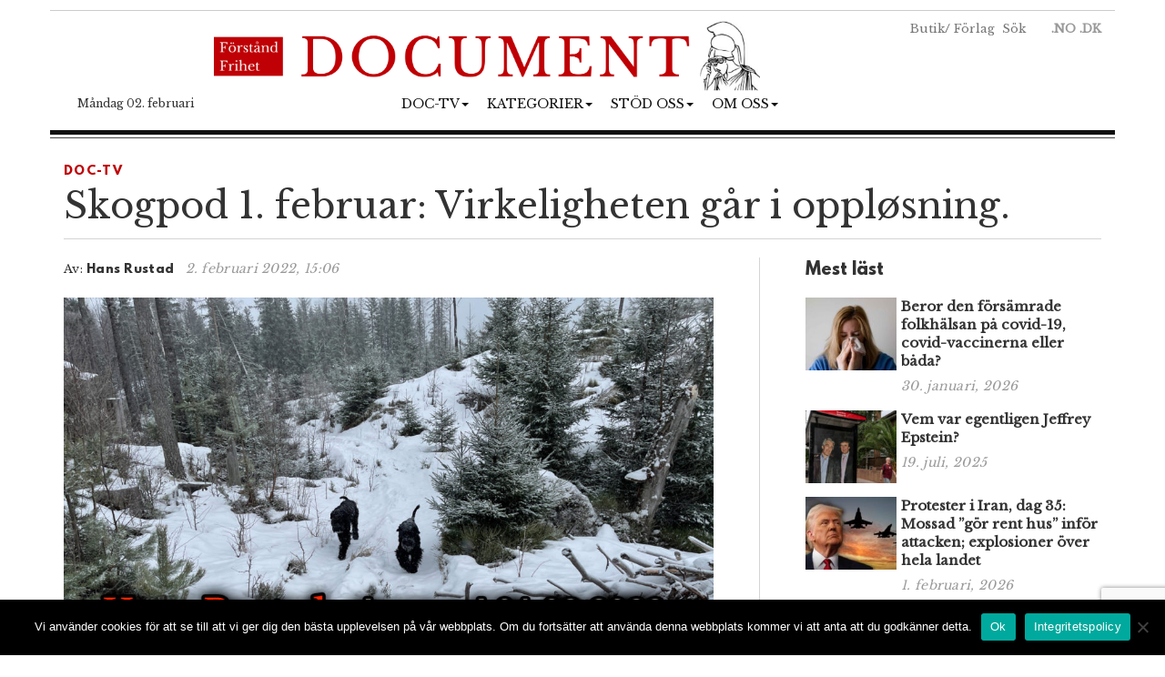

--- FILE ---
content_type: text/html; charset=UTF-8
request_url: https://www.document.se/2022/02/skogpod-1-februar-virkeligheten-gar-i-opplosning/
body_size: 14276
content:
<!DOCTYPE html>
<html lang="sv-SE">
<head>
    <meta charset="utf-8">
    <meta name="viewport" content="width=device-width, initial-scale=1">
    <meta name="google-site-verification" content="WpADFxEUsKdcjmNiSV-yBoiFfj_F7Vifj-u-VGiz4To" />

    <meta name="propeller" content="75d2d38c7b356d8e301dea624cc0ecfa">

        <link rel="pingback" href="https://www.document.se/xmlrpc.php">
        <title>Skogpod 1. februar: Virkeligheten går i oppløsning. &#8211; Document Sverige</title>
<meta name='robots' content='max-image-preview:large' />
<link rel="alternate" type="application/rss+xml" title="Document Sverige &raquo; Webbflöde" href="https://www.document.se/feed/" />
<link rel="alternate" type="application/rss+xml" title="Document Sverige &raquo; Kommentarsflöde" href="https://www.document.se/comments/feed/" />
<link rel="alternate" type="application/rss+xml" title="Document Sverige &raquo; Kommentarsflöde för Skogpod 1. februar: Virkeligheten går i oppløsning." href="https://www.document.se/2022/02/skogpod-1-februar-virkeligheten-gar-i-opplosning/feed/" />
<script type="text/javascript">
/* <![CDATA[ */
window._wpemojiSettings = {"baseUrl":"https:\/\/s.w.org\/images\/core\/emoji\/15.0.3\/72x72\/","ext":".png","svgUrl":"https:\/\/s.w.org\/images\/core\/emoji\/15.0.3\/svg\/","svgExt":".svg","source":{"concatemoji":"https:\/\/www.document.se\/wp-includes\/js\/wp-emoji-release.min.js?ver=6.6.1"}};
/*! This file is auto-generated */
!function(i,n){var o,s,e;function c(e){try{var t={supportTests:e,timestamp:(new Date).valueOf()};sessionStorage.setItem(o,JSON.stringify(t))}catch(e){}}function p(e,t,n){e.clearRect(0,0,e.canvas.width,e.canvas.height),e.fillText(t,0,0);var t=new Uint32Array(e.getImageData(0,0,e.canvas.width,e.canvas.height).data),r=(e.clearRect(0,0,e.canvas.width,e.canvas.height),e.fillText(n,0,0),new Uint32Array(e.getImageData(0,0,e.canvas.width,e.canvas.height).data));return t.every(function(e,t){return e===r[t]})}function u(e,t,n){switch(t){case"flag":return n(e,"\ud83c\udff3\ufe0f\u200d\u26a7\ufe0f","\ud83c\udff3\ufe0f\u200b\u26a7\ufe0f")?!1:!n(e,"\ud83c\uddfa\ud83c\uddf3","\ud83c\uddfa\u200b\ud83c\uddf3")&&!n(e,"\ud83c\udff4\udb40\udc67\udb40\udc62\udb40\udc65\udb40\udc6e\udb40\udc67\udb40\udc7f","\ud83c\udff4\u200b\udb40\udc67\u200b\udb40\udc62\u200b\udb40\udc65\u200b\udb40\udc6e\u200b\udb40\udc67\u200b\udb40\udc7f");case"emoji":return!n(e,"\ud83d\udc26\u200d\u2b1b","\ud83d\udc26\u200b\u2b1b")}return!1}function f(e,t,n){var r="undefined"!=typeof WorkerGlobalScope&&self instanceof WorkerGlobalScope?new OffscreenCanvas(300,150):i.createElement("canvas"),a=r.getContext("2d",{willReadFrequently:!0}),o=(a.textBaseline="top",a.font="600 32px Arial",{});return e.forEach(function(e){o[e]=t(a,e,n)}),o}function t(e){var t=i.createElement("script");t.src=e,t.defer=!0,i.head.appendChild(t)}"undefined"!=typeof Promise&&(o="wpEmojiSettingsSupports",s=["flag","emoji"],n.supports={everything:!0,everythingExceptFlag:!0},e=new Promise(function(e){i.addEventListener("DOMContentLoaded",e,{once:!0})}),new Promise(function(t){var n=function(){try{var e=JSON.parse(sessionStorage.getItem(o));if("object"==typeof e&&"number"==typeof e.timestamp&&(new Date).valueOf()<e.timestamp+604800&&"object"==typeof e.supportTests)return e.supportTests}catch(e){}return null}();if(!n){if("undefined"!=typeof Worker&&"undefined"!=typeof OffscreenCanvas&&"undefined"!=typeof URL&&URL.createObjectURL&&"undefined"!=typeof Blob)try{var e="postMessage("+f.toString()+"("+[JSON.stringify(s),u.toString(),p.toString()].join(",")+"));",r=new Blob([e],{type:"text/javascript"}),a=new Worker(URL.createObjectURL(r),{name:"wpTestEmojiSupports"});return void(a.onmessage=function(e){c(n=e.data),a.terminate(),t(n)})}catch(e){}c(n=f(s,u,p))}t(n)}).then(function(e){for(var t in e)n.supports[t]=e[t],n.supports.everything=n.supports.everything&&n.supports[t],"flag"!==t&&(n.supports.everythingExceptFlag=n.supports.everythingExceptFlag&&n.supports[t]);n.supports.everythingExceptFlag=n.supports.everythingExceptFlag&&!n.supports.flag,n.DOMReady=!1,n.readyCallback=function(){n.DOMReady=!0}}).then(function(){return e}).then(function(){var e;n.supports.everything||(n.readyCallback(),(e=n.source||{}).concatemoji?t(e.concatemoji):e.wpemoji&&e.twemoji&&(t(e.twemoji),t(e.wpemoji)))}))}((window,document),window._wpemojiSettings);
/* ]]> */
</script>
<link rel='stylesheet' id='news-ticker-css' href='https://www.document.se/wp-content/themes/document/parts/news-ticker.css?ver=6.6.1' type='text/css' media='all' />
<style id='wp-emoji-styles-inline-css' type='text/css'>

	img.wp-smiley, img.emoji {
		display: inline !important;
		border: none !important;
		box-shadow: none !important;
		height: 1em !important;
		width: 1em !important;
		margin: 0 0.07em !important;
		vertical-align: -0.1em !important;
		background: none !important;
		padding: 0 !important;
	}
</style>
<link rel='stylesheet' id='wp-block-library-css' href='https://www.document.se/wp-includes/css/dist/block-library/style.min.css?ver=6.6.1' type='text/css' media='all' />
<style id='classic-theme-styles-inline-css' type='text/css'>
/*! This file is auto-generated */
.wp-block-button__link{color:#fff;background-color:#32373c;border-radius:9999px;box-shadow:none;text-decoration:none;padding:calc(.667em + 2px) calc(1.333em + 2px);font-size:1.125em}.wp-block-file__button{background:#32373c;color:#fff;text-decoration:none}
</style>
<style id='global-styles-inline-css' type='text/css'>
:root{--wp--preset--aspect-ratio--square: 1;--wp--preset--aspect-ratio--4-3: 4/3;--wp--preset--aspect-ratio--3-4: 3/4;--wp--preset--aspect-ratio--3-2: 3/2;--wp--preset--aspect-ratio--2-3: 2/3;--wp--preset--aspect-ratio--16-9: 16/9;--wp--preset--aspect-ratio--9-16: 9/16;--wp--preset--color--black: #000000;--wp--preset--color--cyan-bluish-gray: #abb8c3;--wp--preset--color--white: #ffffff;--wp--preset--color--pale-pink: #f78da7;--wp--preset--color--vivid-red: #cf2e2e;--wp--preset--color--luminous-vivid-orange: #ff6900;--wp--preset--color--luminous-vivid-amber: #fcb900;--wp--preset--color--light-green-cyan: #7bdcb5;--wp--preset--color--vivid-green-cyan: #00d084;--wp--preset--color--pale-cyan-blue: #8ed1fc;--wp--preset--color--vivid-cyan-blue: #0693e3;--wp--preset--color--vivid-purple: #9b51e0;--wp--preset--gradient--vivid-cyan-blue-to-vivid-purple: linear-gradient(135deg,rgba(6,147,227,1) 0%,rgb(155,81,224) 100%);--wp--preset--gradient--light-green-cyan-to-vivid-green-cyan: linear-gradient(135deg,rgb(122,220,180) 0%,rgb(0,208,130) 100%);--wp--preset--gradient--luminous-vivid-amber-to-luminous-vivid-orange: linear-gradient(135deg,rgba(252,185,0,1) 0%,rgba(255,105,0,1) 100%);--wp--preset--gradient--luminous-vivid-orange-to-vivid-red: linear-gradient(135deg,rgba(255,105,0,1) 0%,rgb(207,46,46) 100%);--wp--preset--gradient--very-light-gray-to-cyan-bluish-gray: linear-gradient(135deg,rgb(238,238,238) 0%,rgb(169,184,195) 100%);--wp--preset--gradient--cool-to-warm-spectrum: linear-gradient(135deg,rgb(74,234,220) 0%,rgb(151,120,209) 20%,rgb(207,42,186) 40%,rgb(238,44,130) 60%,rgb(251,105,98) 80%,rgb(254,248,76) 100%);--wp--preset--gradient--blush-light-purple: linear-gradient(135deg,rgb(255,206,236) 0%,rgb(152,150,240) 100%);--wp--preset--gradient--blush-bordeaux: linear-gradient(135deg,rgb(254,205,165) 0%,rgb(254,45,45) 50%,rgb(107,0,62) 100%);--wp--preset--gradient--luminous-dusk: linear-gradient(135deg,rgb(255,203,112) 0%,rgb(199,81,192) 50%,rgb(65,88,208) 100%);--wp--preset--gradient--pale-ocean: linear-gradient(135deg,rgb(255,245,203) 0%,rgb(182,227,212) 50%,rgb(51,167,181) 100%);--wp--preset--gradient--electric-grass: linear-gradient(135deg,rgb(202,248,128) 0%,rgb(113,206,126) 100%);--wp--preset--gradient--midnight: linear-gradient(135deg,rgb(2,3,129) 0%,rgb(40,116,252) 100%);--wp--preset--font-size--small: 13px;--wp--preset--font-size--medium: 20px;--wp--preset--font-size--large: 36px;--wp--preset--font-size--x-large: 42px;--wp--preset--spacing--20: 0.44rem;--wp--preset--spacing--30: 0.67rem;--wp--preset--spacing--40: 1rem;--wp--preset--spacing--50: 1.5rem;--wp--preset--spacing--60: 2.25rem;--wp--preset--spacing--70: 3.38rem;--wp--preset--spacing--80: 5.06rem;--wp--preset--shadow--natural: 6px 6px 9px rgba(0, 0, 0, 0.2);--wp--preset--shadow--deep: 12px 12px 50px rgba(0, 0, 0, 0.4);--wp--preset--shadow--sharp: 6px 6px 0px rgba(0, 0, 0, 0.2);--wp--preset--shadow--outlined: 6px 6px 0px -3px rgba(255, 255, 255, 1), 6px 6px rgba(0, 0, 0, 1);--wp--preset--shadow--crisp: 6px 6px 0px rgba(0, 0, 0, 1);}:where(.is-layout-flex){gap: 0.5em;}:where(.is-layout-grid){gap: 0.5em;}body .is-layout-flex{display: flex;}.is-layout-flex{flex-wrap: wrap;align-items: center;}.is-layout-flex > :is(*, div){margin: 0;}body .is-layout-grid{display: grid;}.is-layout-grid > :is(*, div){margin: 0;}:where(.wp-block-columns.is-layout-flex){gap: 2em;}:where(.wp-block-columns.is-layout-grid){gap: 2em;}:where(.wp-block-post-template.is-layout-flex){gap: 1.25em;}:where(.wp-block-post-template.is-layout-grid){gap: 1.25em;}.has-black-color{color: var(--wp--preset--color--black) !important;}.has-cyan-bluish-gray-color{color: var(--wp--preset--color--cyan-bluish-gray) !important;}.has-white-color{color: var(--wp--preset--color--white) !important;}.has-pale-pink-color{color: var(--wp--preset--color--pale-pink) !important;}.has-vivid-red-color{color: var(--wp--preset--color--vivid-red) !important;}.has-luminous-vivid-orange-color{color: var(--wp--preset--color--luminous-vivid-orange) !important;}.has-luminous-vivid-amber-color{color: var(--wp--preset--color--luminous-vivid-amber) !important;}.has-light-green-cyan-color{color: var(--wp--preset--color--light-green-cyan) !important;}.has-vivid-green-cyan-color{color: var(--wp--preset--color--vivid-green-cyan) !important;}.has-pale-cyan-blue-color{color: var(--wp--preset--color--pale-cyan-blue) !important;}.has-vivid-cyan-blue-color{color: var(--wp--preset--color--vivid-cyan-blue) !important;}.has-vivid-purple-color{color: var(--wp--preset--color--vivid-purple) !important;}.has-black-background-color{background-color: var(--wp--preset--color--black) !important;}.has-cyan-bluish-gray-background-color{background-color: var(--wp--preset--color--cyan-bluish-gray) !important;}.has-white-background-color{background-color: var(--wp--preset--color--white) !important;}.has-pale-pink-background-color{background-color: var(--wp--preset--color--pale-pink) !important;}.has-vivid-red-background-color{background-color: var(--wp--preset--color--vivid-red) !important;}.has-luminous-vivid-orange-background-color{background-color: var(--wp--preset--color--luminous-vivid-orange) !important;}.has-luminous-vivid-amber-background-color{background-color: var(--wp--preset--color--luminous-vivid-amber) !important;}.has-light-green-cyan-background-color{background-color: var(--wp--preset--color--light-green-cyan) !important;}.has-vivid-green-cyan-background-color{background-color: var(--wp--preset--color--vivid-green-cyan) !important;}.has-pale-cyan-blue-background-color{background-color: var(--wp--preset--color--pale-cyan-blue) !important;}.has-vivid-cyan-blue-background-color{background-color: var(--wp--preset--color--vivid-cyan-blue) !important;}.has-vivid-purple-background-color{background-color: var(--wp--preset--color--vivid-purple) !important;}.has-black-border-color{border-color: var(--wp--preset--color--black) !important;}.has-cyan-bluish-gray-border-color{border-color: var(--wp--preset--color--cyan-bluish-gray) !important;}.has-white-border-color{border-color: var(--wp--preset--color--white) !important;}.has-pale-pink-border-color{border-color: var(--wp--preset--color--pale-pink) !important;}.has-vivid-red-border-color{border-color: var(--wp--preset--color--vivid-red) !important;}.has-luminous-vivid-orange-border-color{border-color: var(--wp--preset--color--luminous-vivid-orange) !important;}.has-luminous-vivid-amber-border-color{border-color: var(--wp--preset--color--luminous-vivid-amber) !important;}.has-light-green-cyan-border-color{border-color: var(--wp--preset--color--light-green-cyan) !important;}.has-vivid-green-cyan-border-color{border-color: var(--wp--preset--color--vivid-green-cyan) !important;}.has-pale-cyan-blue-border-color{border-color: var(--wp--preset--color--pale-cyan-blue) !important;}.has-vivid-cyan-blue-border-color{border-color: var(--wp--preset--color--vivid-cyan-blue) !important;}.has-vivid-purple-border-color{border-color: var(--wp--preset--color--vivid-purple) !important;}.has-vivid-cyan-blue-to-vivid-purple-gradient-background{background: var(--wp--preset--gradient--vivid-cyan-blue-to-vivid-purple) !important;}.has-light-green-cyan-to-vivid-green-cyan-gradient-background{background: var(--wp--preset--gradient--light-green-cyan-to-vivid-green-cyan) !important;}.has-luminous-vivid-amber-to-luminous-vivid-orange-gradient-background{background: var(--wp--preset--gradient--luminous-vivid-amber-to-luminous-vivid-orange) !important;}.has-luminous-vivid-orange-to-vivid-red-gradient-background{background: var(--wp--preset--gradient--luminous-vivid-orange-to-vivid-red) !important;}.has-very-light-gray-to-cyan-bluish-gray-gradient-background{background: var(--wp--preset--gradient--very-light-gray-to-cyan-bluish-gray) !important;}.has-cool-to-warm-spectrum-gradient-background{background: var(--wp--preset--gradient--cool-to-warm-spectrum) !important;}.has-blush-light-purple-gradient-background{background: var(--wp--preset--gradient--blush-light-purple) !important;}.has-blush-bordeaux-gradient-background{background: var(--wp--preset--gradient--blush-bordeaux) !important;}.has-luminous-dusk-gradient-background{background: var(--wp--preset--gradient--luminous-dusk) !important;}.has-pale-ocean-gradient-background{background: var(--wp--preset--gradient--pale-ocean) !important;}.has-electric-grass-gradient-background{background: var(--wp--preset--gradient--electric-grass) !important;}.has-midnight-gradient-background{background: var(--wp--preset--gradient--midnight) !important;}.has-small-font-size{font-size: var(--wp--preset--font-size--small) !important;}.has-medium-font-size{font-size: var(--wp--preset--font-size--medium) !important;}.has-large-font-size{font-size: var(--wp--preset--font-size--large) !important;}.has-x-large-font-size{font-size: var(--wp--preset--font-size--x-large) !important;}
:where(.wp-block-post-template.is-layout-flex){gap: 1.25em;}:where(.wp-block-post-template.is-layout-grid){gap: 1.25em;}
:where(.wp-block-columns.is-layout-flex){gap: 2em;}:where(.wp-block-columns.is-layout-grid){gap: 2em;}
:root :where(.wp-block-pullquote){font-size: 1.5em;line-height: 1.6;}
</style>
<link rel='stylesheet' id='arve-css' href='https://www.document.se/wp-content/plugins/advanced-responsive-video-embedder/build/main.css?ver=755e5bf2bfafc15e7cc1' type='text/css' media='all' />
<link rel='stylesheet' id='contact-form-7-css' href='https://www.document.se/wp-content/plugins/contact-form-7/includes/css/styles.css?ver=5.9.8' type='text/css' media='all' />
<link rel='stylesheet' id='cookie-notice-front-css' href='https://www.document.se/wp-content/plugins/cookie-notice/css/front.min.css?ver=2.4.18' type='text/css' media='all' />
<link rel='stylesheet' id='multilingual-content-sharing-css' href='https://www.document.se/wp-content/plugins/multilingual-content-sharing/public/css/multilingual-content-sharing-public.css?ver=1.0.0' type='text/css' media='all' />
<link rel='stylesheet' id='bootstrap-css' href='https://www.document.se/wp-content/themes/document/assets/bootstrap/css/bootstrap.min.css?ver=6.6.1' type='text/css' media='all' />
<link rel='stylesheet' id='font-awesome-css' href='https://www.document.se/wp-content/themes/document/assets/font-awesome-4.6.2/css/font-awesome.min.css?ver=6.6.1' type='text/css' media='all' />
<link rel='stylesheet' id='style-css' href='https://www.document.se/wp-content/themes/document/style.css?ver=6.6.1' type='text/css' media='all' />
<script type="text/javascript" src="https://www.document.se/wp-content/themes/document/assets/jquery/jquery-2.2.3.min.js?ver=2.2.3" id="jquery-js"></script>
<script type="text/javascript" id="cookie-notice-front-js-before">
/* <![CDATA[ */
var cnArgs = {"ajaxUrl":"https:\/\/www.document.se\/wp-admin\/admin-ajax.php","nonce":"dc20f6df8c","hideEffect":"fade","position":"bottom","onScroll":false,"onScrollOffset":100,"onClick":false,"cookieName":"cookie_notice_accepted","cookieTime":2592000,"cookieTimeRejected":2592000,"globalCookie":false,"redirection":false,"cache":true,"revokeCookies":false,"revokeCookiesOpt":"automatic"};
/* ]]> */
</script>
<script type="text/javascript" src="https://www.document.se/wp-content/plugins/cookie-notice/js/front.min.js?ver=2.4.18" id="cookie-notice-front-js"></script>
<script type="text/javascript" src="https://www.document.se/wp-content/plugins/multilingual-content-sharing/public/js/multilingual-content-sharing-public.js?ver=1.0.0" id="multilingual-content-sharing-js"></script>
<script type="text/javascript" src="https://www.document.se/wp-content/themes/document/assets/bootstrap/js/bootstrap.min.js?ver=6.6.1" id="bootstrap.min-js"></script>
<link rel="https://api.w.org/" href="https://www.document.se/wp-json/" /><link rel="alternate" title="JSON" type="application/json" href="https://www.document.se/wp-json/wp/v2/posts/4661" /><link rel="EditURI" type="application/rsd+xml" title="RSD" href="https://www.document.se/xmlrpc.php?rsd" />
<meta name="generator" content="WordPress 6.6.1" />
<link rel="canonical" href="https://www.document.se/2022/02/skogpod-1-februar-virkeligheten-gar-i-opplosning/" />
<link rel='shortlink' href='https://www.document.se/?p=4661' />
<link rel="alternate" title="oEmbed (JSON)" type="application/json+oembed" href="https://www.document.se/wp-json/oembed/1.0/embed?url=https%3A%2F%2Fwww.document.se%2F2022%2F02%2Fskogpod-1-februar-virkeligheten-gar-i-opplosning%2F" />
<link rel="alternate" title="oEmbed (XML)" type="text/xml+oembed" href="https://www.document.se/wp-json/oembed/1.0/embed?url=https%3A%2F%2Fwww.document.se%2F2022%2F02%2Fskogpod-1-februar-virkeligheten-gar-i-opplosning%2F&#038;format=xml" />
<link rel="icon" href="https://www.document.se/wp-content/uploads/2020/07/cropped-doc-logo1-32x32.png" sizes="32x32" />
<link rel="icon" href="https://www.document.se/wp-content/uploads/2020/07/cropped-doc-logo1-192x192.png" sizes="192x192" />
<link rel="apple-touch-icon" href="https://www.document.se/wp-content/uploads/2020/07/cropped-doc-logo1-180x180.png" />
<meta name="msapplication-TileImage" content="https://www.document.se/wp-content/uploads/2020/07/cropped-doc-logo1-270x270.png" />

<!-- START - Open Graph and Twitter Card Tags 3.3.3 -->
 <!-- Facebook Open Graph -->
  <meta property="og:locale" content="sv_SE"/>
  <meta property="og:site_name" content="Document Sverige"/>
  <meta property="og:title" content="Skogpod 1. februar: Virkeligheten går i oppløsning."/>
  <meta property="og:url" content="https://www.document.se/2022/02/skogpod-1-februar-virkeligheten-gar-i-opplosning/"/>
  <meta property="og:type" content="article"/>
  <meta property="og:description" content="Hans Rustad"/>
  <meta property="og:image" content="https://www.document.se/wp-content/uploads/2022/02/01022022thumb-hans-copy.jpg"/>
  <meta property="og:image:url" content="https://www.document.se/wp-content/uploads/2022/02/01022022thumb-hans-copy.jpg"/>
  <meta property="og:image:secure_url" content="https://www.document.se/wp-content/uploads/2022/02/01022022thumb-hans-copy.jpg"/>
  <meta property="article:published_time" content="2022-02-02T15:06:40+01:00"/>
  <meta property="article:modified_time" content="2022-02-02T15:09:10+01:00" />
  <meta property="og:updated_time" content="2022-02-02T15:09:10+01:00" />
  <meta property="article:section" content="Doc-TV"/>
  <meta property="article:section" content="Svarta tavlan"/>
  <meta property="article:publisher" content="https://www.facebook.com/Documentse-100555628457466"/>
 <!-- Google+ / Schema.org -->
 <!-- Twitter Cards -->
  <meta name="twitter:title" content="Skogpod 1. februar: Virkeligheten går i oppløsning."/>
  <meta name="twitter:url" content="https://www.document.se/2022/02/skogpod-1-februar-virkeligheten-gar-i-opplosning/"/>
  <meta name="twitter:description" content="Hans Rustad"/>
  <meta name="twitter:image" content="https://www.document.se/wp-content/uploads/2022/02/01022022thumb-hans-copy.jpg"/>
  <meta name="twitter:card" content="summary_large_image"/>
 <!-- SEO -->
 <!-- Misc. tags -->
 <!-- is_singular -->
<!-- END - Open Graph and Twitter Card Tags 3.3.3 -->
	
<style id="wpforms-css-vars-root">
				:root {
					--wpforms-field-border-radius: 3px;
--wpforms-field-border-style: solid;
--wpforms-field-border-size: 1px;
--wpforms-field-background-color: #ffffff;
--wpforms-field-border-color: rgba( 0, 0, 0, 0.25 );
--wpforms-field-border-color-spare: rgba( 0, 0, 0, 0.25 );
--wpforms-field-text-color: rgba( 0, 0, 0, 0.7 );
--wpforms-field-menu-color: #ffffff;
--wpforms-label-color: rgba( 0, 0, 0, 0.85 );
--wpforms-label-sublabel-color: rgba( 0, 0, 0, 0.55 );
--wpforms-label-error-color: #d63637;
--wpforms-button-border-radius: 3px;
--wpforms-button-border-style: none;
--wpforms-button-border-size: 1px;
--wpforms-button-background-color: #066aab;
--wpforms-button-border-color: #066aab;
--wpforms-button-text-color: #ffffff;
--wpforms-page-break-color: #066aab;
--wpforms-background-image: none;
--wpforms-background-position: center center;
--wpforms-background-repeat: no-repeat;
--wpforms-background-size: cover;
--wpforms-background-width: 100px;
--wpforms-background-height: 100px;
--wpforms-background-color: rgba( 0, 0, 0, 0 );
--wpforms-background-url: none;
--wpforms-container-padding: 0px;
--wpforms-container-border-style: none;
--wpforms-container-border-width: 1px;
--wpforms-container-border-color: #000000;
--wpforms-container-border-radius: 3px;
--wpforms-field-size-input-height: 43px;
--wpforms-field-size-input-spacing: 15px;
--wpforms-field-size-font-size: 16px;
--wpforms-field-size-line-height: 19px;
--wpforms-field-size-padding-h: 14px;
--wpforms-field-size-checkbox-size: 16px;
--wpforms-field-size-sublabel-spacing: 5px;
--wpforms-field-size-icon-size: 1;
--wpforms-label-size-font-size: 16px;
--wpforms-label-size-line-height: 19px;
--wpforms-label-size-sublabel-font-size: 14px;
--wpforms-label-size-sublabel-line-height: 17px;
--wpforms-button-size-font-size: 17px;
--wpforms-button-size-height: 41px;
--wpforms-button-size-padding-h: 15px;
--wpforms-button-size-margin-top: 10px;
--wpforms-container-shadow-size-box-shadow: none;

				}
			</style>    <!-- <script async src="/stuff/lodash.min.js"></script> -->

<!-- <script async src="//pagead2.googlesyndication.com/pagead/js/adsbygoogle.js"></script> -->

<!-- <script async src="https://securepubads.g.doubleclick.net/tag/js/gpt.js"></script>
<script>
  window.googletag = window.googletag || {cmd: []};
  googletag.cmd.push(function() {
    googletag.defineSlot('/22797728/header-728x90/header-desktop-1050', [[1050, 261]], 'div-gpt-ad-1583719887194-0').addService(googletag.pubads());
    googletag.defineSlot('/22797728/headermob2', [320, 320], 'div-gpt-ad-1566558878596-0').addService(googletag.pubads());
    googletag.defineSlot('/22797728/article-650x75', [650, 75], 'div-gpt-ad-1566651027758-0').addService(googletag.pubads());
    googletag.pubads().enableSingleRequest();
    googletag.enableServices();
  });
</script> -->

<!-- Google tag (gtag.js) -->
<script async src="https://www.googletagmanager.com/gtag/js?id=G-K8P1LCHYNN"></script>
<script>
  window.dataLayer = window.dataLayer || [];
  function gtag(){dataLayer.push(arguments);}
  gtag('js', new Date());

  gtag('config', 'G-K8P1LCHYNN');
</script>

<script>
  $(document).ready(function()
  {
    jQuery.get('/s/lv', {r : document.referrer, id: jQuery('article').attr('data-doc-article-id') || 0 });
  });
</script>

</head>
<body>

<style>
.pointer {
    cursor: pointer;
}
.shop-links {
    text-decoration: none;
    text-transform: normal;
    font-weight: normal;
    color:#777;
}

/*Search overlay*/

.search-overlay {
    width: 100%;
    height: 100%;
    display: none;
    position: fixed;
    top: 0px;
    left: 0px;
    background: rgba(255, 255, 255, 0.925);
    z-index: 11;
}

.search-overlay-inner {
    max-width: 700px;
    width: 90%;
    padding: 40px;
    position: absolute;
    top: 50%;
    left: 50%;
    -webkit-transform: translate(-50%, -50%);
    transform: translate(-50%, -50%);
    border-radius: 3px;
}

.search-overlay-close {
    position: absolute;
    top: 30px;
    right: 33px;
    font-family: Arial, Sans-Serif;
    font-size: 60px;
    color: #888;
    cursor: pointer;
}

.search-overlay input {
    border-top: 0;
    border-left: none;
    border-right: none;
    width: 100%;
    border-bottom: 8px solid #ddd;
    font-size: 28px;
    color: #000;
}

.search-overlay input:focus {
    outline: dashed #848484;
    padding: 10px 20px 6px;
    border-radius: 10px;
}

@media only screen and (min-width:946px) and (max-width:1370px) {

}

@media only screen and (max-width:945px) {

}
</style>

<nav class="navbar navbar-default navbar-document">
  	<div class="container">
        <div class="row">
            <div class="col-md-12 text-center" style="border-top: 1px solid #ccc; margin:10px 0 0 0; padding:10px 0 0 0">
        </div>
            <div class="col-md-12" style="margin-top: 0; margin-bottom: 4px;">
              <div class="pull-right hidden-xs" style="font-size: 13px;">
                <a class="shop-links" href="https://theright.store/" target="_blank">Butik</a><span>/</span>
                <a class="shop-links" href="https://www.documentforlag.no" target="_blank">Förlag</a>
                <a class="shop-links pointer" id="search-trigger">&nbsp;Sök</a>
                  &nbsp; &nbsp; &nbsp;
                <a href="https://www.document.no" target="_blank" style="color:#999;" title="document.no">.NO</a>
                <a href="https://www.document.dk" target="_blank" style="color:#999;" title="document.dk">.DK</a>
            </div>

        	  <a href="https://www.document.se/"><img class="img-responsive center-block logo-image" style="" src="/doc-se-logo.png"/></a>

	        	<div class="col-md-3 text-left hidden-xs">
		            <span style="font-size: 12px;">
						Måndag 02. februari					</span>
	        	</div>

	         	<div class="col-md-6 text-center">

<div class="row">
    <div class="col-xs-12 text-center">
        <nav class="navbar navbar-default text-center"
             style="background: none; border:none; text-transform: uppercase;">
            <div class="container-fluid">
                <div class="navbar-header">
                    <button type="button"
                            class="navbar-toggle collapsed"
                            data-toggle="collapse"
                            data-target="#bs-example-navbar-collapse-1"
                            aria-expanded="false">
                        <span class="pull-left"
                              style="margin:-4px 0 0 30px; padding:0;">MENY
                        </span>
                        <span class="sr-only">Toggle navigation</span>
                        <span class="icon-bar"></span>
                        <span class="icon-bar"></span>
                        <span class="icon-bar"></span>
                    </button>
                </div>
                <div class="collapse navbar-collapse"
                     id="bs-example-navbar-collapse-1"
                     style="margin-top:0;margin-bottom: 0;">
                <div class="menu-main-container"><ul id="menu-main" class="nav navbar-nav"><li class="nav-item dropdown"><a href="" class="nav-link dropdown-toggle" data-toggle="dropdown">Doc-TV<span class="caret"></span></a><ul class="dropdown-menu"><li><a href="https://www.youtube.com/@Document.no_AS" class="dropdown-item">Doc-TV</a></li><li><a href="https://www.youtube.com/channel/UCxkE6s16ZPMRBnc5vdMdzkQ" class="dropdown-item">Doc-TV News</a></li><li><a href="https://www.youtube.com/playlist?list=PLYf6cjVy24RruEVEYunqUaqE86METw5U7" class="dropdown-item">Skogpods</a></li><li><a href="https://rumble.com/c/DocTV" class="dropdown-item">Doc-TV p&#xE5; Rumble</a></li></ul></li><li class="nav-item dropdown"><a href="#" class="nav-link dropdown-toggle" data-toggle="dropdown">Kategorier<span class="caret"></span></a><ul class="dropdown-menu"><li><a href="/category/nyheter" class="dropdown-item">Nyheter</a></li><li><a href="/category/kommentarer" class="dropdown-item">Kommentarer</a></li><li><a href="/category/gastskribent" class="dropdown-item">G&#xE4;stskribent</a></li><li><a href="/category/kort" class="dropdown-item">Ur fl&#xF6;det/i korthet</a></li><li><a href="/category/notiser" class="dropdown-item">Notiser</a></li><li><a href="/category/svartatavlan" class="dropdown-item">Svarta tavlan</a></li><li><a href="/category/kultur" class="dropdown-item">Kultur</a></li><li><a href="/category/debatt" class="dropdown-item">Debatt</a></li><li><a href="/category/utrikes" class="dropdown-item">Utrikes</a></li></ul></li><li class="nav-item dropdown"><a href="" class="nav-link dropdown-toggle" data-toggle="dropdown">St&#xF6;d oss<span class="caret"></span></a><ul class="dropdown-menu"><li><a href="https://donate.stripe.com/9AQbIVgb3cUw0wgdQU" class="dropdown-item">Donera</a></li><li><a href="https://www.documentforlag.no/produktkategori/e-boker/" class="dropdown-item">K&#xF6;p e-b&#xF6;cker</a></li><li><a href="https://theright.store/" class="dropdown-item">The Right Store</a></li></ul></li><li class="nav-item dropdown"><a href="https://www.document.se/om-oss/" class="nav-link dropdown-toggle" data-toggle="dropdown">Om oss<span class="caret"></span></a><ul class="dropdown-menu"><li><a href="https://www.document.se/om-oss/" class="dropdown-item">Om Document.se</a></li><li><a href="https://www.document.se/kontakta-oss/" class="dropdown-item">Kontakta oss</a></li><li><a href="https://www.facebook.com/Document.Sverige" class="dropdown-item">Document p&#xE5; Facebook</a></li><li><a href="https://x.com/DocumentNo" class="dropdown-item">Document p&#xE5; X</a></li><li><a href="https://www.document.no/" class="dropdown-item">Document.no</a></li><li><a href="https://www.document.dk/" class="dropdown-item">Document.dk</a></li><li><a href="https://www.document.news/" class="dropdown-item">Document.News</a></li></ul></li>
</ul></div>                </div>
            </div>
        </nav>
    </div>
</div>

</div>
</div>
<div class="col-md-12" style="border-top: 5px solid #111;margin:0px 0 0 0;">

</div>
<div class="col-md-12" style="border-top: 1px solid #444;margin:3px 0 0 0;">
</div>
</div>
</div><!-- /.container-fluid -->
</nav>

<div class="container">
<div class="search-overlay">
    <div id="search-close" class="search-overlay-close">&times;</div>
    <div class="search-overlay-inner">
        <form role="search" method="get" id="search-form" action="https://www.document.se/">
            <input type="text" name="s" id="s" class="search-box" placeholder="Söka efter artiklar" />
        </form>
    </div>
</div>
<section>

	<div class="row">
		<div class="col-md-12">
						
			<section class="section catname" style="margin: 35px auto 30px;border:none; padding:0;">
				<h3 class="section-cattitle" style="padding:0;">
										<span class="innertitle innertitle-singlepost"><a href="/category/doc-tv/"> Doc-TV</a></span>
				</h3>
			</section>

			<div class="page-header">
				<h2>Skogpod 1. februar: Virkeligheten går i oppløsning.</h2>
				<div class="article-title-border"></div>
			</div>
		</div>

		<div class="col-md-8 extra-padding-right">
			<div class="page-header">
				<span class="byline-lead">Av:</span>
				<span class="byline"><!--<a href="https://www.document.se/author/dan/" title="Inlägg av Hans Rustad" rel="author">Hans Rustad</a>-->
											Hans Rustad									</span> &nbsp; <span class="byline-date"></span><span class="byline-date">2. februari 2022, 15:06</span>
			</div>

			<article data-doc-article-id="4661">
				<figure class="wp-caption featured"><img width="1024" height="576" src="https://www.document.se/wp-content/uploads/2022/02/01022022thumb-hans-copy-1024x576.jpg" class="attachment-large size-large wp-post-image" alt="" decoding="async" fetchpriority="high" srcset="https://www.document.se/wp-content/uploads/2022/02/01022022thumb-hans-copy-1024x576.jpg 1024w, https://www.document.se/wp-content/uploads/2022/02/01022022thumb-hans-copy-300x169.jpg 300w, https://www.document.se/wp-content/uploads/2022/02/01022022thumb-hans-copy-768x432.jpg 768w, https://www.document.se/wp-content/uploads/2022/02/01022022thumb-hans-copy-1536x864.jpg 1536w, https://www.document.se/wp-content/uploads/2022/02/01022022thumb-hans-copy.jpg 1920w" sizes="(max-width: 1024px) 100vw, 1024px" /></figure><span class='artcle-top-img'></span>				<div class="image-caption-text"> </div>
			</article>

			<div class="row">
				<div class="col-md-11 col-xs-12">
					<article>
					<p>Vi kom litt sent i gang og må tenke oss litt om før vi kommer i gang. Boken til Peter Schweizer , <a class="x5l" href="https://www.amazon.com/Red-Handed-American-Elites-Helping-China/dp/0063061147/?tag=breitbart035-20" target="_blank" rel="noopener external noreferrer"><em>Red-Handed: How American Elites Get Rich Helping China Win</em></a>, fortsetter å generere stoff.  Han dokumenterer at 23 tidligere senatorer og kongressrepresentanter begynte å jobbe for Kina så fort de var ute av politikken Et grelt eksempel er Speaker of the House, Jeffrey Boehner.</p>
<p>Kina befinner seg på innsiden av USA og har et vitenskapelig, militært og moralsk overtak. Det har de fått fordi den amerikanske eliten har forrådt sitt eget folk.</p>
<p>Det sies at Kina tar Taiwan så fort lekene er over.</p>
<p>Biden-regimet har virket så destruktivt på USA at Glenn Beck refererte fra et internt møte på høyt nivå: Der konkluderte man med at USA begår selvmord i rasende fort. Kommer noen til å foreta seg noe?</p>
<p>Vi befinner oss i stormen selv om vi ikke er klar over det. Våre medier deltar i hybridkrigen mot befolkningen ved å late som om krigen truer., Den danske statsminister la mandag frem et strategirapport og Mette F. sa at Vesten ikke hadde opplevd noe så alvorlig som Ukraina siden den kalde krigen var over. Det er det rene sprøyt og det kan nesten virke som om hun tror det selv. Det er en gigantisk avledning.</p>
<p>Virkeligheten går i oppløsning.</p>
<p><iframe id="odysee-iframe" src="https://odysee.com/$/embed/Hans-Rustad-skogpod-01-02-2022/aa3246297b1a70c305dfc0c1bbe19fdfeb79e49a?r=CqdMgK15e9RSusmUHDkhqBMwzr3rTuTg" width="560" height="315" allowfullscreen="allowfullscreen" data-mce-fragment="1"></iframe></p>
<p class="p1">Videoen er klar til å sees via Odysee, der vi nå har en egen <a href="https://odysee.com/@DocPod:b"><span class="s1">Podcast kanal</span></a>! Lag en <a href="https://odysee.com/$/invite/@Document:4"><span class="s1">konto på Odysee her!</span></a> – Odysee vil da gi oss poeng som hjelper oss å klatre i algoritmene! Følg oss på <a href="https://rumble.com/c/DocTV"><span class="s1">Rumble</span></a>.</p>
<p class="p1">Følg oss også på <a href="https://documentno.podbean.com/"><span class="s1">PodBean</span></a>, iTunes og alle steder der podcasts finnes. Husk å rate oss med 5 stjerner, så flere likesinnede sannhetssøkere finner oss der!</p>
<p><a href=" https://www.document.no/bli-medlem/"><img decoding="async" class="alignleft size-full wp-image-319462" src=" https://www.document.no/wp-content/uploads/2021/12/spadom-1.jpg " alt="" width="771" height="410" /></a></p>
<p>&nbsp;</p>
<p><a href="https://www.document.no/bli-medlem/"><img loading="lazy" decoding="async" class="aligncenter size-full wp-image-553594" src="https://www.document.no/wp-content/uploads/2021/12/gavekort2.png" alt="" width="1749" height="899" /></a></p>
<p><img loading="lazy" decoding="async" class="aligncenter size-full wp-image-355491" src=" https://www.document.no/wp-content/uploads/2021/11/vinter-annartboard-1.jpg " alt="" width="2048" height="1317" /></p>
<p>&nbsp;</p>
					</article>

					 <!-- SMSPAY TEMPORARY -->
<!--
					 <div class="text-center" >
					 	<div class="visible-sm visible-lg hidden-xs">
					 		<img src="/wp-content/themes/document/SMS.svg" class="img-responsive text-center" style="margin-bottom:2em;border:solid 1px #999;margin-left: auto; margin-right: auto" alt="SMS PAY">
						</div>
						<div class="visible-xs hidden-sm">
							<img src="/wp-content/themes/document/SMS_mobile.svg" class="img-responsive text-center" style="margin-left: auto; margin-right: auto; margin-bottom:2em;" alt="SMS PAY">
						</div>
					 </div>
-->
					 <!-- SMSPAY TEMPORARY END -->


					<div>
											</div>
				</div>


				<!-- Hidden extra column if necessary -->

<!--				<div class="col-md-1 hidden-xs" style="display:none;">
					<div class="social-box">

						<div class="social-icons">
						<a href="#"><i class="fa fa-facebook"></i></a><br>
						<a href="#"><i class="fa fa-twitter"></i></a><br>
						<a href="#"><i class="fa fa-instagram"></i></a><br>
						</div>
					</div>
				</div>
-->
			</div>


		<div class="visible-xs visible-sm visible-md">
			<div><h4 class="kategori-font">Läs också</h4>
									<div style="font-size: smaller"><span class="byline-lead"><a href="/2021/08/doc-tv-alt-kommer-for-en-dag/">Doc-TV: Alt kommer for en dag</a></span> - <span class="byline-date">23. augusti 2021</span><br></div>
									<div style="font-size: smaller"><span class="byline-lead"><a href="/2022/04/skogpod-22-april-politikken-hater-vakuum/">Skogpod 22. april: Politikken hater vakuum</a></span> - <span class="byline-date">22. april 2022</span><br></div>
									<div style="font-size: smaller"><span class="byline-lead"><a href="/2021/09/skogpod-18-september-a-binde-seg-til-biden-skipet/">Skogpod 18. september: Å binde seg til Biden-skipet</a></span> - <span class="byline-date">18. september 2021</span><br></div>
									<div style="font-size: smaller"><span class="byline-lead"><a href="/2022/02/skogpod-2-februar-metoden-gir-svaret/">Skogpod 2. februar: Metoden gir svaret</a></span> - <span class="byline-date"> 2. februari 2022</span><br></div>
									<div style="font-size: smaller"><span class="byline-lead"><a href="/2022/08/skogpod-6-august-syndsbevissthet/">Skogpod 6. august: Syndsbevissthet</a></span> - <span class="byline-date"> 6. augusti 2022</span><br></div>
									<div style="font-size: smaller"><span class="byline-lead"><a href="/2022/10/skogpod-11-oktober-ytringsfrihet-og-hybridkrig/">Skogpod 11. oktober: Ytringsfrihet og hybridkrig</a></span> - <span class="byline-date">12. oktober 2022</span><br></div>
									<div style="font-size: smaller"><span class="byline-lead"><a href="/2021/10/doc-tv-glemsel-gir-darlig-beskyttelse/">Doc-TV: Glemsel gir dårlig beskyttelse</a></span> - <span class="byline-date">18. oktober 2021</span><br></div>
									<div style="font-size: smaller"><span class="byline-lead"><a href="/2022/09/skogpod-29-september-destabilisering-av-samfunnet/">Skogpod 29. september: Destabilisering av samfunnet</a></span> - <span class="byline-date">29. september 2022</span><br></div>
									<div style="font-size: smaller"><span class="byline-lead"><a href="/2022/06/skogpod-12-juni-misbruk-av-tillit/">Skogpod 12. juni: Misbruk av tillit</a></span> - <span class="byline-date">13. juni 2022</span><br></div>
									<div style="font-size: smaller"><span class="byline-lead"><a href="/2022/03/skogpod-23-mars-nytt-fra-ostfronten/">Skogpod 23. mars: Nytt fra Østfronten</a></span> - <span class="byline-date">24. mars 2022</span><br></div>
							</div>
		</div>

				<div class="post-navigation" style="display: none">
					<div class="pull-left">&laquo; <a href="https://www.document.se/2022/02/doc-tv-live-med-korona-og-energikrise-forsvinner-kinas-trusler-fra-radaren/" rel="prev">Doc-TV LIVE: Med korona- og energikrise forsvinner Kinas trusler fra radaren</a></div>
					<div class="pull-right"><a href="https://www.document.se/2022/02/skogpod-2-februar-metoden-gir-svaret/" rel="next">Skogpod 2. februar: Metoden gir svaret</a> &raquo;</div>
				</div>


				
<div id="disqus_thread"></div>
					</div>
		<div class="col-md-4 visible-lg extra-padding-left" style="display:none">

		<!-- article-desktop-left -->
<!-- /22797728/article-right -->
<!--
			<div id='div-gpt-ad-1554549546725-0' style='height:1050px; width:300px;'>
			<script>
			googletag.cmd.push(function() { googletag.display('div-gpt-ad-1554549546725-0'); });
			</script>
			</div>
-->
<!--
			<ins class="adsbygoogle"
					 style="display:inline-block;width:300px;height:1050px"
					 data-ad-client="ca-pub-9747100392394856"
					 data-ad-slot="5205951973"></ins>
			<script>
				(adsbygoogle = window.adsbygoogle || []).push({});
			</script>
-->
		<!-- /22797728/article-right -->
<!--		
		<div id='div-gpt-ad-1545086900983-0' style='height:600px; width:300px;'>
		<script>
		googletag.cmd.push(function() { googletag.display('div-gpt-ad-1545086900983-0'); });
		</script>
		</div>
-->


		<div class="stickystickKILL">
			<div>
				<h4 class="kategori-font">Mest läst</h4>
							<div class="media">
				<div class="most-read-image">
					<a href="https://www.document.se/2026/01/beror-den-forsamrade-folkhalsan-pa-covid-19-covid-vaccinerna-eller-bada/" title="" target="_self">
						<img src="https://www.document.se/wp-content/uploads/2026/01/woman-698988-1280-150x150.jpg" title="Beror den försämrade folkhälsan på covid-19, covid-vaccinerna eller båda?" alt="Beror den försämrade folkhälsan på covid-19, covid-vaccinerna eller båda?" class="img-responsive">
					</a>
				</div>

				<div class="media-body">
					<h5 class="media-heading">
						<a href="#"></a>
						<a href="https://www.document.se/2026/01/beror-den-forsamrade-folkhalsan-pa-covid-19-covid-vaccinerna-eller-bada/" title="Beror den försämrade folkhälsan på covid-19, covid-vaccinerna eller båda?" class="wpp-post-title" target="_self">Beror den försämrade folkhälsan på covid-19, covid-vaccinerna eller båda?</a>
					</h5>
					
					<span class="byline-lead"></span><span class="byline-date">30. januari, 2026</span><br>
					<span class="badge"></span>
				</div>
			</div>			<div class="media">
				<div class="most-read-image">
					<a href="https://www.document.se/2025/07/vem-var-egentligen-jeffrey-epstein/" title="" target="_self">
						<img src="https://www.document.se/wp-content/uploads/2025/07/ntb-e6rodsmgtgc-1536x1024-1-150x150.jpg" title="Vem var egentligen Jeffrey Epstein?" alt="Vem var egentligen Jeffrey Epstein?" class="img-responsive">
					</a>
				</div>

				<div class="media-body">
					<h5 class="media-heading">
						<a href="#"></a>
						<a href="https://www.document.se/2025/07/vem-var-egentligen-jeffrey-epstein/" title="Vem var egentligen Jeffrey Epstein?" class="wpp-post-title" target="_self">Vem var egentligen Jeffrey Epstein?</a>
					</h5>
					
					<span class="byline-lead"></span><span class="byline-date">19. juli, 2025</span><br>
					<span class="badge"></span>
				</div>
			</div>			<div class="media">
				<div class="most-read-image">
					<a href="https://www.document.se/2026/02/protester-i-iran-dag-35-mossad-gor-rent-hus-infor-attacken-explosioner-over-hela-landet/" title="" target="_self">
						<img src="https://www.document.se/wp-content/uploads/2026/02/habayjbwwaahrox-1536x1085-1-150x150.jpg" title="Protester i Iran, dag 35: Mossad &#8221;gör rent hus&#8221; inför attacken; explosioner över hela landet" alt="Protester i Iran, dag 35: Mossad &#8221;gör rent hus&#8221; inför attacken; explosioner över hela landet" class="img-responsive">
					</a>
				</div>

				<div class="media-body">
					<h5 class="media-heading">
						<a href="#"></a>
						<a href="https://www.document.se/2026/02/protester-i-iran-dag-35-mossad-gor-rent-hus-infor-attacken-explosioner-over-hela-landet/" title="Protester i Iran, dag 35: Mossad &#8221;gör rent hus&#8221; inför attacken; explosioner över hela landet" class="wpp-post-title" target="_self">Protester i Iran, dag 35: Mossad &#8221;gör rent hus&#8221; inför attacken; explosioner över hela landet</a>
					</h5>
					
					<span class="byline-lead"></span><span class="byline-date">1. februari, 2026</span><br>
					<span class="badge"></span>
				</div>
			</div>			<div class="media">
				<div class="most-read-image">
					<a href="https://www.document.se/2026/01/japan-om-muslimer-vill-ha-en-sharia-begravning-kan-de-skicka-kropparna-till-hemlandet/" title="" target="_self">
						<img src="https://www.document.se/wp-content/uploads/2026/01/kenichiro-ueno-20251224-minister-negotiation-1-150x150.jpg" title="Japan: &#8221;Om muslimer vill ha en sharia-begravning kan de skicka kropparna till hemlandet&#8221;" alt="Japan: &#8221;Om muslimer vill ha en sharia-begravning kan de skicka kropparna till hemlandet&#8221;" class="img-responsive">
					</a>
				</div>

				<div class="media-body">
					<h5 class="media-heading">
						<a href="#"></a>
						<a href="https://www.document.se/2026/01/japan-om-muslimer-vill-ha-en-sharia-begravning-kan-de-skicka-kropparna-till-hemlandet/" title="Japan: &#8221;Om muslimer vill ha en sharia-begravning kan de skicka kropparna till hemlandet&#8221;" class="wpp-post-title" target="_self">Japan: &#8221;Om muslimer vill ha en sharia-begravning kan de skicka kropparna till hemlandet&#8221;</a>
					</h5>
					
					<span class="byline-lead"></span><span class="byline-date">29. januari, 2026</span><br>
					<span class="badge"></span>
				</div>
			</div>			<div class="media">
				<div class="most-read-image">
					<a href="https://www.document.se/2026/01/europeiska-centralbankschefen-fick-panik-over-nagra-sanningens-ord-i-davos/" title="" target="_self">
						<img src="https://www.document.se/wp-content/uploads/2026/01/lagarde-lutnick-1536x905-1-150x150.jpg" title="Europeiska centralbankschefen fick panik över några sanningens ord i Davos" alt="Europeiska centralbankschefen fick panik över några sanningens ord i Davos" class="img-responsive">
					</a>
				</div>

				<div class="media-body">
					<h5 class="media-heading">
						<a href="#"></a>
						<a href="https://www.document.se/2026/01/europeiska-centralbankschefen-fick-panik-over-nagra-sanningens-ord-i-davos/" title="Europeiska centralbankschefen fick panik över några sanningens ord i Davos" class="wpp-post-title" target="_self">Europeiska centralbankschefen fick panik över några sanningens ord i Davos</a>
					</h5>
					
					<span class="byline-lead"></span><span class="byline-date">29. januari, 2026</span><br>
					<span class="badge"></span>
				</div>
			</div>			</div>

			<div>
				<h4 style="display:none" class="kategori-font">Läs också</h4>
				<div class="kategori-line"></div>
											<div>
							<div ><span class="byline-lead"><a href="/2021/08/doc-tv-alt-kommer-for-en-dag/">Doc-TV: Alt kommer for en dag</a></span></div>
							<div ><span class="byline-date">23. augusti 2021</span><br></div>
						</div>
											<div>
							<div ><span class="byline-lead"><a href="/2022/04/skogpod-22-april-politikken-hater-vakuum/">Skogpod 22. april: Politikken hater vakuum</a></span></div>
							<div ><span class="byline-date">22. april 2022</span><br></div>
						</div>
											<div>
							<div ><span class="byline-lead"><a href="/2021/09/skogpod-18-september-a-binde-seg-til-biden-skipet/">Skogpod 18. september: Å binde seg til Biden-skipet</a></span></div>
							<div ><span class="byline-date">18. september 2021</span><br></div>
						</div>
											<div>
							<div ><span class="byline-lead"><a href="/2022/02/skogpod-2-februar-metoden-gir-svaret/">Skogpod 2. februar: Metoden gir svaret</a></span></div>
							<div ><span class="byline-date"> 2. februari 2022</span><br></div>
						</div>
											<div>
							<div ><span class="byline-lead"><a href="/2022/08/skogpod-6-august-syndsbevissthet/">Skogpod 6. august: Syndsbevissthet</a></span></div>
							<div ><span class="byline-date"> 6. augusti 2022</span><br></div>
						</div>
											<div>
							<div ><span class="byline-lead"><a href="/2022/10/skogpod-11-oktober-ytringsfrihet-og-hybridkrig/">Skogpod 11. oktober: Ytringsfrihet og hybridkrig</a></span></div>
							<div ><span class="byline-date">12. oktober 2022</span><br></div>
						</div>
											<div>
							<div ><span class="byline-lead"><a href="/2021/10/doc-tv-glemsel-gir-darlig-beskyttelse/">Doc-TV: Glemsel gir dårlig beskyttelse</a></span></div>
							<div ><span class="byline-date">18. oktober 2021</span><br></div>
						</div>
											<div>
							<div ><span class="byline-lead"><a href="/2022/09/skogpod-29-september-destabilisering-av-samfunnet/">Skogpod 29. september: Destabilisering av samfunnet</a></span></div>
							<div ><span class="byline-date">29. september 2022</span><br></div>
						</div>
											<div>
							<div ><span class="byline-lead"><a href="/2022/06/skogpod-12-juni-misbruk-av-tillit/">Skogpod 12. juni: Misbruk av tillit</a></span></div>
							<div ><span class="byline-date">13. juni 2022</span><br></div>
						</div>
											<div>
							<div ><span class="byline-lead"><a href="/2022/03/skogpod-23-mars-nytt-fra-ostfronten/">Skogpod 23. mars: Nytt fra Østfronten</a></span></div>
							<div ><span class="byline-date">24. mars 2022</span><br></div>
						</div>
								</div>


<script>
	$(document).ready(function()
	{
		console.log($(window).width());
		if( $(window).width() >= 1200 )
		{
			var sticky = {position: 'fixed', top: '0px', width: '325px'};
			var floaty = {position: 'relative' };
			$(document).on('scroll', function()
			{
				if( $(window).scrollTop() >= 1600 )
				{
					$('.stickystick').css( sticky )
				}
				else
				{
					$('.stickystick').css( floaty )
				}
			});
		}
	})
</script>


		</div>

	</div>
</section>
<!-- End container-->
</div>

<footer class="footer">
		<div class="container">
			<div class="row" style="border-top:1px solid rgba(189, 0, 6, 0.17);padding-top:30px;border-bottom:5px solid rgba(189, 0, 6, 0.97);">
				<div class="col-md-4">
					<div class="footer-center">
						<div>
						<i class="fa fa-envelope"></i>
						<p><a href="/kontakt">Kontakt/tips oss</a></p>
						</div>
						<div>
						<i class="fa fa-info"></i>
						<p><a href="/om-oss">Om oss</a></p>
						</div>
					</div>
				</div>
				<div class="col-md-4">
					<h3 class="text-center" style="margin-top: 10px;">Document.se</h3>
							<p class="footer-links text-center">
										<a href="/">Första sidan</a>
										·
										<a href="/category/nyheter/">Nyheter</a>
										·
										<a href="/category/kommentarer/">Kommentarer</a>
										·
										<a href="/category/utrikes/">Utrikes</a>
										·
										<a href="/category/gastskribent/">Gästskribent</a>
										·
										<a href="/category/kort/">Ur flödet/I korthet</a>
										·
										<a href="/category/notiser/">Notiser</a>
										·
										<a href="/category/svartatavlan/">Svarta tavlan</a>
										·
										<a href="/category/kultur/">Kultur</a>	
										·
										<a href="/category/debatt/">Debatt</a>
										·
										<a href="https://www.documentforlag.no" target="_blank">Butik/Förlag</a>
							</p>
				</div>
				<div class="col-md-4">
					<div class="footer-icons pull-right">
					<h4>Följ oss</h4>
					<a href="https://www.facebook.com/Document.no" target="_blank"><i class="fa fa-facebook"></i></a>
					<a href="https://twitter.com/documentno" target="_blank"><i class="fa fa-twitter"></i></a>
					</div>
					<p class="footer-company-about">
					</p>
				</div>
			</div>
		</div>
	</footer>

  <script src="//cdnjs.cloudflare.com/ajax/libs/angular.js/1.6.1/angular.min.js"></script>
  <script src="/wp-content/themes/document/docapp/client/js/docapp.js"></script>
  <script type="text/javascript" src="https://www.document.se/wp-content/themes/document/parts/news-ticker.js?ver=6.6.1" id="news-ticker-js"></script>
<script type="text/javascript" src="https://www.document.se/wp-includes/js/dist/hooks.min.js?ver=2810c76e705dd1a53b18" id="wp-hooks-js"></script>
<script type="text/javascript" src="https://www.document.se/wp-includes/js/dist/i18n.min.js?ver=5e580eb46a90c2b997e6" id="wp-i18n-js"></script>
<script type="text/javascript" id="wp-i18n-js-after">
/* <![CDATA[ */
wp.i18n.setLocaleData( { 'text direction\u0004ltr': [ 'ltr' ] } );
wp.i18n.setLocaleData( { 'text direction\u0004ltr': [ 'ltr' ] } );
/* ]]> */
</script>
<script type="text/javascript" src="https://www.document.se/wp-content/plugins/contact-form-7/includes/swv/js/index.js?ver=5.9.8" id="swv-js"></script>
<script type="text/javascript" id="contact-form-7-js-extra">
/* <![CDATA[ */
var wpcf7 = {"api":{"root":"https:\/\/www.document.se\/wp-json\/","namespace":"contact-form-7\/v1"},"cached":"1"};
/* ]]> */
</script>
<script type="text/javascript" id="contact-form-7-js-translations">
/* <![CDATA[ */
( function( domain, translations ) {
	var localeData = translations.locale_data[ domain ] || translations.locale_data.messages;
	localeData[""].domain = domain;
	wp.i18n.setLocaleData( localeData, domain );
} )( "contact-form-7", {"translation-revision-date":"2024-09-04 15:58:44+0000","generator":"GlotPress\/4.0.1","domain":"messages","locale_data":{"messages":{"":{"domain":"messages","plural-forms":"nplurals=2; plural=n != 1;","lang":"sv_SE"},"This contact form is placed in the wrong place.":["Detta kontaktformul\u00e4r \u00e4r placerat p\u00e5 fel st\u00e4lle."],"Error:":["Fel:"]}},"comment":{"reference":"includes\/js\/index.js"}} );
/* ]]> */
</script>
<script type="text/javascript" src="https://www.document.se/wp-content/plugins/contact-form-7/includes/js/index.js?ver=5.9.8" id="contact-form-7-js"></script>
<script type="text/javascript" id="disqus_count-js-extra">
/* <![CDATA[ */
var countVars = {"disqusShortname":"document-se"};
/* ]]> */
</script>
<script type="text/javascript" src="https://www.document.se/wp-content/plugins/disqus-comment-system/public/js/comment_count.js?ver=3.1.2" id="disqus_count-js"></script>
<script type="text/javascript" id="disqus_embed-js-extra">
/* <![CDATA[ */
var embedVars = {"disqusConfig":{"integration":"wordpress 3.1.2"},"disqusIdentifier":"4661 https:\/\/www.document.se\/?p=4661","disqusShortname":"document-se","disqusTitle":"Skogpod 1. februar: Virkeligheten g\u00e5r i oppl\u00f8sning.","disqusUrl":"https:\/\/www.document.se\/2022\/02\/skogpod-1-februar-virkeligheten-gar-i-opplosning\/","postId":"4661"};
/* ]]> */
</script>
<script type="text/javascript" src="https://www.document.se/wp-content/plugins/disqus-comment-system/public/js/comment_embed.js?ver=3.1.2" id="disqus_embed-js"></script>
<script type="text/javascript" src="https://www.google.com/recaptcha/api.js?render=6LdPsboqAAAAACpq7xe-qT3rxg22SHENMhHDhpTP&amp;ver=3.0" id="google-recaptcha-js"></script>
<script type="text/javascript" src="https://www.document.se/wp-includes/js/dist/vendor/wp-polyfill.min.js?ver=3.15.0" id="wp-polyfill-js"></script>
<script type="text/javascript" id="wpcf7-recaptcha-js-extra">
/* <![CDATA[ */
var wpcf7_recaptcha = {"sitekey":"6LdPsboqAAAAACpq7xe-qT3rxg22SHENMhHDhpTP","actions":{"homepage":"homepage","contactform":"contactform"}};
/* ]]> */
</script>
<script type="text/javascript" src="https://www.document.se/wp-content/plugins/contact-form-7/modules/recaptcha/index.js?ver=5.9.8" id="wpcf7-recaptcha-js"></script>

		<!-- Cookie Notice plugin v2.4.18 by Hu-manity.co https://hu-manity.co/ -->
		<div id="cookie-notice" role="dialog" class="cookie-notice-hidden cookie-revoke-hidden cn-position-bottom" aria-label="Cookie Notice" style="background-color: rgba(0,0,0,1);"><div class="cookie-notice-container" style="color: #fff"><span id="cn-notice-text" class="cn-text-container">Vi använder cookies för att se till att vi ger dig den bästa upplevelsen på vår webbplats. Om du fortsätter att använda denna webbplats kommer vi att anta att du godkänner detta.</span><span id="cn-notice-buttons" class="cn-buttons-container"><a href="#" id="cn-accept-cookie" data-cookie-set="accept" class="cn-set-cookie cn-button" aria-label="Ok" style="background-color: #00a99d">Ok</a><a href="https://www.document.se/integritetspolicy/" target="_blank" id="cn-more-info" class="cn-more-info cn-button" aria-label="Integritetspolicy" style="background-color: #00a99d">Integritetspolicy</a></span><span id="cn-close-notice" data-cookie-set="accept" class="cn-close-icon" title="Nej"></span></div>
			
		</div>
		<!-- / Cookie Notice plugin -->
  <script>
    document.addEventListener('DOMContentLoaded', () => {
      const overlay = document.querySelector('.search-overlay')
      const searchTrigger = document.querySelector('#search-trigger')
      const searchClose = document.querySelector('#search-close')
      const searchInput = document.querySelector('#s')

      searchClose.addEventListener('click', (e) => {
        e.preventDefault()
        overlay.style.display = 'none'
      })

      searchTrigger.addEventListener('click', (e) => {
        e.preventDefault()
        if (overlay.style.display === 'block') {
          overlay.style.display = 'none'
          searchInput.blur()
        } else {
          overlay.style.display = 'block'
          searchInput.focus()
        }
      })
    })
  </script>
</body>
</html>

<!--
Performance optimized by W3 Total Cache. Learn more: https://www.boldgrid.com/w3-total-cache/


Served from: www.document.se @ 2026-02-02 14:55:50 by W3 Total Cache
-->

--- FILE ---
content_type: text/html; charset=utf-8
request_url: https://odysee.com/$/embed/Hans-Rustad-skogpod-01-02-2022/aa3246297b1a70c305dfc0c1bbe19fdfeb79e49a?r=CqdMgK15e9RSusmUHDkhqBMwzr3rTuTg
body_size: 2262
content:
<!DOCTYPE html>
<html dir="ltr">
  <head>
    <meta charset="utf-8" />
    <meta name="viewport" content="width=device-width, initial-scale=1.0, maximum-scale=1.0, user-scalable=no" />
    <meta http-equiv="Pragma" content="no-cache" />
    <meta http-equiv="Cache-Control" content="no-cache, no-store, must-revalidate" />
    <meta http-equiv="Expires" content="0" />
    <meta name="viewport" content="width=device-width, initial-scale=1.0, maximum-scale=1.0, user-scalable=no">

    <link rel="preload" href="/public/font/v1/300.woff" as="font" type="font/woff" crossorigin />
    <link rel="preload" href="/public/font/v1/300i.woff" as="font" type="font/woff" crossorigin />
    <link rel="preload" href="/public/font/v1/400.woff" as="font" type="font/woff" crossorigin />
    <link rel="preload" href="/public/font/v1/400i.woff" as="font" type="font/woff" crossorigin />
    <link rel="preload" href="/public/font/v1/700.woff" as="font" type="font/woff" crossorigin />
    <link rel="preload" href="/public/font/v1/700i.woff" as="font" type="font/woff" crossorigin />    

    <!-- Global site tag (gtag.js) - Google Analytics -->
    <script async src="https://www.googletagmanager.com/gtag/js?id=G-BB8DNPB73F"></script>
    <script>
      window.dataLayer = window.dataLayer || [];
      function gtag() {
        dataLayer.push(arguments);
      }
      gtag('consent', 'default', {
        ad_storage: 'denied',
        analytics_storage: 'denied',
      });
      gtag('js', new Date());
      gtag('config', 'G-BB8DNPB73F');
    </script>
    
    <link rel="shortcut icon" href="/public/favicon_128.png" />

    <style>
      @font-face {
        font-family: 'Inter';
        font-style: normal;
        font-weight: 300;
        font-display: swap;
        src: url('/public/font/v1/300.woff') format('woff');
      }

      @font-face {
        font-family: 'Inter';
        font-style: italic;
        font-weight: 300;
        font-display: swap;
        src: url('/public/font/v1/300i.woff') format('woff');
      }

      @font-face {
        font-family: 'Inter';
        font-style: normal;
        font-weight: 400;
        font-display: swap;
        src: url('/public/font/v1/400.woff') format('woff');
      }

      @font-face {
        font-family: 'Inter';
        font-style: italic;
        font-weight: 400;
        font-display: swap;
        src: url('/public/font/v1/400i.woff') format('woff');
      }

      @font-face {
        font-family: 'Inter';
        font-style: normal;
        font-weight: 700;
        font-display: swap;
        src: url('/public/font/v1/700.woff') format('woff');
      }

      @font-face {
        font-family: 'Inter';
        font-style: italic;
        font-weight: 700;
        font-display: swap;
        src: url('/public/font/v1/700i.woff') format('woff');
      }
    </style>

    <link rel="icon" type="image/png" href="/public/favicon_128.png" /><meta charset="utf8"/><title>Virkeligheten går i oppløsning - Skogpod 1. februar, 2022</title><meta name="description" content="Vi kom litt sent i gang og må tenke oss litt om før vi kommer i gang. Boken til Peter Schweizer , Red-Handed: How American Elites Get Rich Helping China Win, fortsetter å generere stoff.  Han dokument..."/><meta name="keywords" content="hans rustad,skogpod,skogtur,skogspodcast,docpod"/><meta name="theme-color" content="#ca004b"><meta property="og:description" content="Vi kom litt sent i gang og må tenke oss litt om før vi kommer i gang. Boken til Peter Schweizer , Red-Handed: How American Elites Get Rich Helping China Win, fortsetter å generere stoff.  Han dokument..."/><meta property="og:image" content="https://thumbnails.odycdn.com/card/s:1280:720/quality:85/plain/https://thumbs.odycdn.com/d63fe73c38e215447c6dc65cc96cea0d.jpg"/><meta property="og:image:secure_url" content="https://thumbnails.odycdn.com/card/s:1280:720/quality:85/plain/https://thumbs.odycdn.com/d63fe73c38e215447c6dc65cc96cea0d.jpg"/><meta property="og:image:width"  content="1280"/><meta property="og:image:height"  content="720"/><meta property="og:locale" content="no"/><meta property="og:site_name" content="Odysee"/><meta property="og:type" content="video.other"/><meta property="og:title" content="Virkeligheten går i oppløsning - Skogpod 1. februar, 2022"/><meta property="og:url" content="https://odysee.com/@DocPod:b/Hans-Rustad-skogpod-01-02-2022:a"/><link rel="canonical" content="https://odysee.com/@DocPod:b/Hans-Rustad-skogpod-01-02-2022:a"/><link rel="alternate" type="application/json+oembed" href="https://odysee.com/$/oembed?url=https%3A%2F%2Fodysee.com%2F%40DocPod%3Ab%2FHans-Rustad-skogpod-01-02-2022%3Aa&format=json" title="Virkeligheten går i oppløsning - Skogpod 1. februar, 2022" /><link rel="alternate" type="text/xml+oembed" href="https://odysee.com/$/oembed?url=https%3A%2F%2Fodysee.com%2F%40DocPod%3Ab%2FHans-Rustad-skogpod-01-02-2022%3Aa&format=xml" title="Virkeligheten går i oppløsning - Skogpod 1. februar, 2022" /><meta property="og:video" content="https://odysee.com/%24/embed/%40DocPod%3Ab%2FHans-Rustad-skogpod-01-02-2022%3Aa" /><meta property="og:video:secure_url" content="https://odysee.com/%24/embed/%40DocPod%3Ab%2FHans-Rustad-skogpod-01-02-2022%3Aa" /><meta property="og:video:type" content="text/html" /><meta name="og:video:series" content="@DocPod"/><meta property="og:video:width" content="1280"/><meta property="og:video:height" content="720"/><meta property="og:video:release_date" content="2022-02-02T13:22:56.000Z"/><meta property="og:video:duration" content="614"/><meta name="twitter:title" content="Virkeligheten går i oppløsning - Skogpod 1. februar, 2022"/><meta name="twitter:image" content="https://thumbnails.odycdn.com/card/s:1280:720/quality:85/plain/https://thumbs.odycdn.com/d63fe73c38e215447c6dc65cc96cea0d.jpg"/><meta name="twitter:player:image" content="https://thumbnails.odycdn.com/card/s:1280:720/quality:85/plain/https://thumbs.odycdn.com/d63fe73c38e215447c6dc65cc96cea0d.jpg"/><meta name="twitter:site" content="@OdyseeTeam"/><meta name="twitter:url" content="https://odysee.com/@DocPod:b/Hans-Rustad-skogpod-01-02-2022:a"/><meta name="twitter:card" content="player"/><meta name="twitter:player" content="https://odysee.com/%24/embed/%40DocPod%3Ab%2FHans-Rustad-skogpod-01-02-2022%3Aa" /><meta name="twitter:player:width" content="1280"><meta name="twitter:player:height" content="720"><meta property="fb:app_id" content="1673146449633983" /><meta name="fc:miniapp" content='{"version":"1","imageUrl":"https://thumbnails.odycdn.com/card/s:1280:720/quality:85/plain/https://thumbs.odycdn.com/d63fe73c38e215447c6dc65cc96cea0d.jpg","button":{"title":"Watch on Odysee","action":{"type":"launch_miniapp","name":"Odysee","url":"https://odysee.com/$/embed/@DocPod:b/Hans-Rustad-skogpod-01-02-2022:a","splashImageUrl":"https://odysee.com/public/favicon_128.png","splashBackgroundColor":"#ffffff"}}}'/><meta name="fc:frame" content='{"version":"next","imageUrl":"https://thumbnails.odycdn.com/card/s:1280:720/quality:85/plain/https://thumbs.odycdn.com/d63fe73c38e215447c6dc65cc96cea0d.jpg","button":{"title":"Watch on Odysee","action":{"type":"launch_frame","name":"Odysee","url":"https://odysee.com/$/embed/@DocPod:b/Hans-Rustad-skogpod-01-02-2022:a","splashImageUrl":"https://odysee.com/public/favicon_128.png","splashBackgroundColor":"#ffffff"}}}'/><meta name="fc:frame:image" content="https://thumbnails.odycdn.com/card/s:1280:720/quality:85/plain/https://thumbs.odycdn.com/d63fe73c38e215447c6dc65cc96cea0d.jpg"/><meta name="fc:frame:button:1" content="Watch on Odysee"/><meta name="fc:frame:button:1:action" content="link"/><meta name="fc:frame:button:1:target" content="https://odysee.com/$/embed/@DocPod:b/Hans-Rustad-skogpod-01-02-2022:a"/><meta name="fc:frame:button:2" content="Next ▶"/><meta name="fc:frame:button:2:action" content="post"/><meta name="fc:frame:post_url" content="https://odysee.com/$/frame"/><script src="https://cdn.jsdelivr.net/npm/@farcaster/miniapp-sdk/dist/index.min.js"></script>
<script>
(function() {
  function signalReady() {
    try {
      var sdk = (window.miniapp && window.miniapp.sdk) || window.sdk || (window.frame && window.frame.sdk);
      if (sdk && sdk.actions && typeof sdk.actions.ready === 'function') {
        sdk.actions.ready();
      }
      return true;
    } catch (e) {
      return false;
    }
  }

  var attempts = 0;
  var maxAttempts = 50;
  var checkAndSignal = setInterval(function() {
    attempts++;
    if (signalReady()) {
      clearInterval(checkAndSignal);
    } else if (attempts >= maxAttempts) {
      clearInterval(checkAndSignal);
      try {
        if (window.parent && window.parent.postMessage) {
          window.parent.postMessage({ type: 'miniapp-ready-timeout' }, '*');
        }
      } catch (e) {}
    }
  }, 100);
})();
</script>
<script type="application/ld+json">
{
  "@context": "https://schema.org",
  "@type": "VideoObject",
  "name": "Virkeligheten går i oppløsning - Skogpod 1. februar, 2022",
  "description": "Vi kom litt sent i gang og må tenke oss litt om før vi kommer i gang. Boken til Peter Schweizer , Red-Handed: How American Elites Get Rich Helping China Win, fortsetter å generere stoff.  Han dokument...",
  "thumbnailUrl": "https://thumbnails.odycdn.com/card/s:1280:720/quality:85/plain/https://thumbs.odycdn.com/d63fe73c38e215447c6dc65cc96cea0d.jpg",
  "uploadDate": "2022-02-02T13:22:56.000Z",
  "duration": "PT10M14S",
  "url": "https://odysee.com/@DocPod:b/Hans-Rustad-skogpod-01-02-2022:a",
  "contentUrl": "https://player.odycdn.com/api/v3/streams/free/Hans-Rustad-skogpod-01-02-2022/aa3246297b1a70c305dfc0c1bbe19fdfeb79e49a/13b5ff.mp4",
  "embedUrl": "https://odysee.com/%24/embed/%40DocPod%3Ab%2FHans-Rustad-skogpod-01-02-2022%3Aa",
  "author": {
    "@type": "Person",
    "name": "Skogpods og andre Document-pods",
    "url": "https://odysee.com/@DocPod:b"
  },
  "thumbnail": {
    "@type": "ImageObject",
    "url": "https://thumbnails.odycdn.com/card/s:1280:720/quality:85/plain/https://thumbs.odycdn.com/d63fe73c38e215447c6dc65cc96cea0d.jpg"
  },
  "keywords": "hans rustad,skogpod,skogtur,skogspodcast,docpod",
  "width": 1280,
  "height": 720,
  "potentialAction": {
    "@type": "SeekToAction",
    "target": "https://odysee.com/@DocPod:b/Hans-Rustad-skogpod-01-02-2022:a?t={seek_to_second_number}",
    "startOffset-input": "required name=seek_to_second_number"
  }
}
</script>

    

    <script src="/public/ui-202601301743.11a5245035.js" defer></script>
  </head>

  <body>
    <div id="app"></div>
  </body>
</html>


--- FILE ---
content_type: text/html; charset=utf-8
request_url: https://www.google.com/recaptcha/api2/anchor?ar=1&k=6LdPsboqAAAAACpq7xe-qT3rxg22SHENMhHDhpTP&co=aHR0cHM6Ly93d3cuZG9jdW1lbnQuc2U6NDQz&hl=en&v=N67nZn4AqZkNcbeMu4prBgzg&size=invisible&anchor-ms=20000&execute-ms=30000&cb=s5xy0xppgu
body_size: 48808
content:
<!DOCTYPE HTML><html dir="ltr" lang="en"><head><meta http-equiv="Content-Type" content="text/html; charset=UTF-8">
<meta http-equiv="X-UA-Compatible" content="IE=edge">
<title>reCAPTCHA</title>
<style type="text/css">
/* cyrillic-ext */
@font-face {
  font-family: 'Roboto';
  font-style: normal;
  font-weight: 400;
  font-stretch: 100%;
  src: url(//fonts.gstatic.com/s/roboto/v48/KFO7CnqEu92Fr1ME7kSn66aGLdTylUAMa3GUBHMdazTgWw.woff2) format('woff2');
  unicode-range: U+0460-052F, U+1C80-1C8A, U+20B4, U+2DE0-2DFF, U+A640-A69F, U+FE2E-FE2F;
}
/* cyrillic */
@font-face {
  font-family: 'Roboto';
  font-style: normal;
  font-weight: 400;
  font-stretch: 100%;
  src: url(//fonts.gstatic.com/s/roboto/v48/KFO7CnqEu92Fr1ME7kSn66aGLdTylUAMa3iUBHMdazTgWw.woff2) format('woff2');
  unicode-range: U+0301, U+0400-045F, U+0490-0491, U+04B0-04B1, U+2116;
}
/* greek-ext */
@font-face {
  font-family: 'Roboto';
  font-style: normal;
  font-weight: 400;
  font-stretch: 100%;
  src: url(//fonts.gstatic.com/s/roboto/v48/KFO7CnqEu92Fr1ME7kSn66aGLdTylUAMa3CUBHMdazTgWw.woff2) format('woff2');
  unicode-range: U+1F00-1FFF;
}
/* greek */
@font-face {
  font-family: 'Roboto';
  font-style: normal;
  font-weight: 400;
  font-stretch: 100%;
  src: url(//fonts.gstatic.com/s/roboto/v48/KFO7CnqEu92Fr1ME7kSn66aGLdTylUAMa3-UBHMdazTgWw.woff2) format('woff2');
  unicode-range: U+0370-0377, U+037A-037F, U+0384-038A, U+038C, U+038E-03A1, U+03A3-03FF;
}
/* math */
@font-face {
  font-family: 'Roboto';
  font-style: normal;
  font-weight: 400;
  font-stretch: 100%;
  src: url(//fonts.gstatic.com/s/roboto/v48/KFO7CnqEu92Fr1ME7kSn66aGLdTylUAMawCUBHMdazTgWw.woff2) format('woff2');
  unicode-range: U+0302-0303, U+0305, U+0307-0308, U+0310, U+0312, U+0315, U+031A, U+0326-0327, U+032C, U+032F-0330, U+0332-0333, U+0338, U+033A, U+0346, U+034D, U+0391-03A1, U+03A3-03A9, U+03B1-03C9, U+03D1, U+03D5-03D6, U+03F0-03F1, U+03F4-03F5, U+2016-2017, U+2034-2038, U+203C, U+2040, U+2043, U+2047, U+2050, U+2057, U+205F, U+2070-2071, U+2074-208E, U+2090-209C, U+20D0-20DC, U+20E1, U+20E5-20EF, U+2100-2112, U+2114-2115, U+2117-2121, U+2123-214F, U+2190, U+2192, U+2194-21AE, U+21B0-21E5, U+21F1-21F2, U+21F4-2211, U+2213-2214, U+2216-22FF, U+2308-230B, U+2310, U+2319, U+231C-2321, U+2336-237A, U+237C, U+2395, U+239B-23B7, U+23D0, U+23DC-23E1, U+2474-2475, U+25AF, U+25B3, U+25B7, U+25BD, U+25C1, U+25CA, U+25CC, U+25FB, U+266D-266F, U+27C0-27FF, U+2900-2AFF, U+2B0E-2B11, U+2B30-2B4C, U+2BFE, U+3030, U+FF5B, U+FF5D, U+1D400-1D7FF, U+1EE00-1EEFF;
}
/* symbols */
@font-face {
  font-family: 'Roboto';
  font-style: normal;
  font-weight: 400;
  font-stretch: 100%;
  src: url(//fonts.gstatic.com/s/roboto/v48/KFO7CnqEu92Fr1ME7kSn66aGLdTylUAMaxKUBHMdazTgWw.woff2) format('woff2');
  unicode-range: U+0001-000C, U+000E-001F, U+007F-009F, U+20DD-20E0, U+20E2-20E4, U+2150-218F, U+2190, U+2192, U+2194-2199, U+21AF, U+21E6-21F0, U+21F3, U+2218-2219, U+2299, U+22C4-22C6, U+2300-243F, U+2440-244A, U+2460-24FF, U+25A0-27BF, U+2800-28FF, U+2921-2922, U+2981, U+29BF, U+29EB, U+2B00-2BFF, U+4DC0-4DFF, U+FFF9-FFFB, U+10140-1018E, U+10190-1019C, U+101A0, U+101D0-101FD, U+102E0-102FB, U+10E60-10E7E, U+1D2C0-1D2D3, U+1D2E0-1D37F, U+1F000-1F0FF, U+1F100-1F1AD, U+1F1E6-1F1FF, U+1F30D-1F30F, U+1F315, U+1F31C, U+1F31E, U+1F320-1F32C, U+1F336, U+1F378, U+1F37D, U+1F382, U+1F393-1F39F, U+1F3A7-1F3A8, U+1F3AC-1F3AF, U+1F3C2, U+1F3C4-1F3C6, U+1F3CA-1F3CE, U+1F3D4-1F3E0, U+1F3ED, U+1F3F1-1F3F3, U+1F3F5-1F3F7, U+1F408, U+1F415, U+1F41F, U+1F426, U+1F43F, U+1F441-1F442, U+1F444, U+1F446-1F449, U+1F44C-1F44E, U+1F453, U+1F46A, U+1F47D, U+1F4A3, U+1F4B0, U+1F4B3, U+1F4B9, U+1F4BB, U+1F4BF, U+1F4C8-1F4CB, U+1F4D6, U+1F4DA, U+1F4DF, U+1F4E3-1F4E6, U+1F4EA-1F4ED, U+1F4F7, U+1F4F9-1F4FB, U+1F4FD-1F4FE, U+1F503, U+1F507-1F50B, U+1F50D, U+1F512-1F513, U+1F53E-1F54A, U+1F54F-1F5FA, U+1F610, U+1F650-1F67F, U+1F687, U+1F68D, U+1F691, U+1F694, U+1F698, U+1F6AD, U+1F6B2, U+1F6B9-1F6BA, U+1F6BC, U+1F6C6-1F6CF, U+1F6D3-1F6D7, U+1F6E0-1F6EA, U+1F6F0-1F6F3, U+1F6F7-1F6FC, U+1F700-1F7FF, U+1F800-1F80B, U+1F810-1F847, U+1F850-1F859, U+1F860-1F887, U+1F890-1F8AD, U+1F8B0-1F8BB, U+1F8C0-1F8C1, U+1F900-1F90B, U+1F93B, U+1F946, U+1F984, U+1F996, U+1F9E9, U+1FA00-1FA6F, U+1FA70-1FA7C, U+1FA80-1FA89, U+1FA8F-1FAC6, U+1FACE-1FADC, U+1FADF-1FAE9, U+1FAF0-1FAF8, U+1FB00-1FBFF;
}
/* vietnamese */
@font-face {
  font-family: 'Roboto';
  font-style: normal;
  font-weight: 400;
  font-stretch: 100%;
  src: url(//fonts.gstatic.com/s/roboto/v48/KFO7CnqEu92Fr1ME7kSn66aGLdTylUAMa3OUBHMdazTgWw.woff2) format('woff2');
  unicode-range: U+0102-0103, U+0110-0111, U+0128-0129, U+0168-0169, U+01A0-01A1, U+01AF-01B0, U+0300-0301, U+0303-0304, U+0308-0309, U+0323, U+0329, U+1EA0-1EF9, U+20AB;
}
/* latin-ext */
@font-face {
  font-family: 'Roboto';
  font-style: normal;
  font-weight: 400;
  font-stretch: 100%;
  src: url(//fonts.gstatic.com/s/roboto/v48/KFO7CnqEu92Fr1ME7kSn66aGLdTylUAMa3KUBHMdazTgWw.woff2) format('woff2');
  unicode-range: U+0100-02BA, U+02BD-02C5, U+02C7-02CC, U+02CE-02D7, U+02DD-02FF, U+0304, U+0308, U+0329, U+1D00-1DBF, U+1E00-1E9F, U+1EF2-1EFF, U+2020, U+20A0-20AB, U+20AD-20C0, U+2113, U+2C60-2C7F, U+A720-A7FF;
}
/* latin */
@font-face {
  font-family: 'Roboto';
  font-style: normal;
  font-weight: 400;
  font-stretch: 100%;
  src: url(//fonts.gstatic.com/s/roboto/v48/KFO7CnqEu92Fr1ME7kSn66aGLdTylUAMa3yUBHMdazQ.woff2) format('woff2');
  unicode-range: U+0000-00FF, U+0131, U+0152-0153, U+02BB-02BC, U+02C6, U+02DA, U+02DC, U+0304, U+0308, U+0329, U+2000-206F, U+20AC, U+2122, U+2191, U+2193, U+2212, U+2215, U+FEFF, U+FFFD;
}
/* cyrillic-ext */
@font-face {
  font-family: 'Roboto';
  font-style: normal;
  font-weight: 500;
  font-stretch: 100%;
  src: url(//fonts.gstatic.com/s/roboto/v48/KFO7CnqEu92Fr1ME7kSn66aGLdTylUAMa3GUBHMdazTgWw.woff2) format('woff2');
  unicode-range: U+0460-052F, U+1C80-1C8A, U+20B4, U+2DE0-2DFF, U+A640-A69F, U+FE2E-FE2F;
}
/* cyrillic */
@font-face {
  font-family: 'Roboto';
  font-style: normal;
  font-weight: 500;
  font-stretch: 100%;
  src: url(//fonts.gstatic.com/s/roboto/v48/KFO7CnqEu92Fr1ME7kSn66aGLdTylUAMa3iUBHMdazTgWw.woff2) format('woff2');
  unicode-range: U+0301, U+0400-045F, U+0490-0491, U+04B0-04B1, U+2116;
}
/* greek-ext */
@font-face {
  font-family: 'Roboto';
  font-style: normal;
  font-weight: 500;
  font-stretch: 100%;
  src: url(//fonts.gstatic.com/s/roboto/v48/KFO7CnqEu92Fr1ME7kSn66aGLdTylUAMa3CUBHMdazTgWw.woff2) format('woff2');
  unicode-range: U+1F00-1FFF;
}
/* greek */
@font-face {
  font-family: 'Roboto';
  font-style: normal;
  font-weight: 500;
  font-stretch: 100%;
  src: url(//fonts.gstatic.com/s/roboto/v48/KFO7CnqEu92Fr1ME7kSn66aGLdTylUAMa3-UBHMdazTgWw.woff2) format('woff2');
  unicode-range: U+0370-0377, U+037A-037F, U+0384-038A, U+038C, U+038E-03A1, U+03A3-03FF;
}
/* math */
@font-face {
  font-family: 'Roboto';
  font-style: normal;
  font-weight: 500;
  font-stretch: 100%;
  src: url(//fonts.gstatic.com/s/roboto/v48/KFO7CnqEu92Fr1ME7kSn66aGLdTylUAMawCUBHMdazTgWw.woff2) format('woff2');
  unicode-range: U+0302-0303, U+0305, U+0307-0308, U+0310, U+0312, U+0315, U+031A, U+0326-0327, U+032C, U+032F-0330, U+0332-0333, U+0338, U+033A, U+0346, U+034D, U+0391-03A1, U+03A3-03A9, U+03B1-03C9, U+03D1, U+03D5-03D6, U+03F0-03F1, U+03F4-03F5, U+2016-2017, U+2034-2038, U+203C, U+2040, U+2043, U+2047, U+2050, U+2057, U+205F, U+2070-2071, U+2074-208E, U+2090-209C, U+20D0-20DC, U+20E1, U+20E5-20EF, U+2100-2112, U+2114-2115, U+2117-2121, U+2123-214F, U+2190, U+2192, U+2194-21AE, U+21B0-21E5, U+21F1-21F2, U+21F4-2211, U+2213-2214, U+2216-22FF, U+2308-230B, U+2310, U+2319, U+231C-2321, U+2336-237A, U+237C, U+2395, U+239B-23B7, U+23D0, U+23DC-23E1, U+2474-2475, U+25AF, U+25B3, U+25B7, U+25BD, U+25C1, U+25CA, U+25CC, U+25FB, U+266D-266F, U+27C0-27FF, U+2900-2AFF, U+2B0E-2B11, U+2B30-2B4C, U+2BFE, U+3030, U+FF5B, U+FF5D, U+1D400-1D7FF, U+1EE00-1EEFF;
}
/* symbols */
@font-face {
  font-family: 'Roboto';
  font-style: normal;
  font-weight: 500;
  font-stretch: 100%;
  src: url(//fonts.gstatic.com/s/roboto/v48/KFO7CnqEu92Fr1ME7kSn66aGLdTylUAMaxKUBHMdazTgWw.woff2) format('woff2');
  unicode-range: U+0001-000C, U+000E-001F, U+007F-009F, U+20DD-20E0, U+20E2-20E4, U+2150-218F, U+2190, U+2192, U+2194-2199, U+21AF, U+21E6-21F0, U+21F3, U+2218-2219, U+2299, U+22C4-22C6, U+2300-243F, U+2440-244A, U+2460-24FF, U+25A0-27BF, U+2800-28FF, U+2921-2922, U+2981, U+29BF, U+29EB, U+2B00-2BFF, U+4DC0-4DFF, U+FFF9-FFFB, U+10140-1018E, U+10190-1019C, U+101A0, U+101D0-101FD, U+102E0-102FB, U+10E60-10E7E, U+1D2C0-1D2D3, U+1D2E0-1D37F, U+1F000-1F0FF, U+1F100-1F1AD, U+1F1E6-1F1FF, U+1F30D-1F30F, U+1F315, U+1F31C, U+1F31E, U+1F320-1F32C, U+1F336, U+1F378, U+1F37D, U+1F382, U+1F393-1F39F, U+1F3A7-1F3A8, U+1F3AC-1F3AF, U+1F3C2, U+1F3C4-1F3C6, U+1F3CA-1F3CE, U+1F3D4-1F3E0, U+1F3ED, U+1F3F1-1F3F3, U+1F3F5-1F3F7, U+1F408, U+1F415, U+1F41F, U+1F426, U+1F43F, U+1F441-1F442, U+1F444, U+1F446-1F449, U+1F44C-1F44E, U+1F453, U+1F46A, U+1F47D, U+1F4A3, U+1F4B0, U+1F4B3, U+1F4B9, U+1F4BB, U+1F4BF, U+1F4C8-1F4CB, U+1F4D6, U+1F4DA, U+1F4DF, U+1F4E3-1F4E6, U+1F4EA-1F4ED, U+1F4F7, U+1F4F9-1F4FB, U+1F4FD-1F4FE, U+1F503, U+1F507-1F50B, U+1F50D, U+1F512-1F513, U+1F53E-1F54A, U+1F54F-1F5FA, U+1F610, U+1F650-1F67F, U+1F687, U+1F68D, U+1F691, U+1F694, U+1F698, U+1F6AD, U+1F6B2, U+1F6B9-1F6BA, U+1F6BC, U+1F6C6-1F6CF, U+1F6D3-1F6D7, U+1F6E0-1F6EA, U+1F6F0-1F6F3, U+1F6F7-1F6FC, U+1F700-1F7FF, U+1F800-1F80B, U+1F810-1F847, U+1F850-1F859, U+1F860-1F887, U+1F890-1F8AD, U+1F8B0-1F8BB, U+1F8C0-1F8C1, U+1F900-1F90B, U+1F93B, U+1F946, U+1F984, U+1F996, U+1F9E9, U+1FA00-1FA6F, U+1FA70-1FA7C, U+1FA80-1FA89, U+1FA8F-1FAC6, U+1FACE-1FADC, U+1FADF-1FAE9, U+1FAF0-1FAF8, U+1FB00-1FBFF;
}
/* vietnamese */
@font-face {
  font-family: 'Roboto';
  font-style: normal;
  font-weight: 500;
  font-stretch: 100%;
  src: url(//fonts.gstatic.com/s/roboto/v48/KFO7CnqEu92Fr1ME7kSn66aGLdTylUAMa3OUBHMdazTgWw.woff2) format('woff2');
  unicode-range: U+0102-0103, U+0110-0111, U+0128-0129, U+0168-0169, U+01A0-01A1, U+01AF-01B0, U+0300-0301, U+0303-0304, U+0308-0309, U+0323, U+0329, U+1EA0-1EF9, U+20AB;
}
/* latin-ext */
@font-face {
  font-family: 'Roboto';
  font-style: normal;
  font-weight: 500;
  font-stretch: 100%;
  src: url(//fonts.gstatic.com/s/roboto/v48/KFO7CnqEu92Fr1ME7kSn66aGLdTylUAMa3KUBHMdazTgWw.woff2) format('woff2');
  unicode-range: U+0100-02BA, U+02BD-02C5, U+02C7-02CC, U+02CE-02D7, U+02DD-02FF, U+0304, U+0308, U+0329, U+1D00-1DBF, U+1E00-1E9F, U+1EF2-1EFF, U+2020, U+20A0-20AB, U+20AD-20C0, U+2113, U+2C60-2C7F, U+A720-A7FF;
}
/* latin */
@font-face {
  font-family: 'Roboto';
  font-style: normal;
  font-weight: 500;
  font-stretch: 100%;
  src: url(//fonts.gstatic.com/s/roboto/v48/KFO7CnqEu92Fr1ME7kSn66aGLdTylUAMa3yUBHMdazQ.woff2) format('woff2');
  unicode-range: U+0000-00FF, U+0131, U+0152-0153, U+02BB-02BC, U+02C6, U+02DA, U+02DC, U+0304, U+0308, U+0329, U+2000-206F, U+20AC, U+2122, U+2191, U+2193, U+2212, U+2215, U+FEFF, U+FFFD;
}
/* cyrillic-ext */
@font-face {
  font-family: 'Roboto';
  font-style: normal;
  font-weight: 900;
  font-stretch: 100%;
  src: url(//fonts.gstatic.com/s/roboto/v48/KFO7CnqEu92Fr1ME7kSn66aGLdTylUAMa3GUBHMdazTgWw.woff2) format('woff2');
  unicode-range: U+0460-052F, U+1C80-1C8A, U+20B4, U+2DE0-2DFF, U+A640-A69F, U+FE2E-FE2F;
}
/* cyrillic */
@font-face {
  font-family: 'Roboto';
  font-style: normal;
  font-weight: 900;
  font-stretch: 100%;
  src: url(//fonts.gstatic.com/s/roboto/v48/KFO7CnqEu92Fr1ME7kSn66aGLdTylUAMa3iUBHMdazTgWw.woff2) format('woff2');
  unicode-range: U+0301, U+0400-045F, U+0490-0491, U+04B0-04B1, U+2116;
}
/* greek-ext */
@font-face {
  font-family: 'Roboto';
  font-style: normal;
  font-weight: 900;
  font-stretch: 100%;
  src: url(//fonts.gstatic.com/s/roboto/v48/KFO7CnqEu92Fr1ME7kSn66aGLdTylUAMa3CUBHMdazTgWw.woff2) format('woff2');
  unicode-range: U+1F00-1FFF;
}
/* greek */
@font-face {
  font-family: 'Roboto';
  font-style: normal;
  font-weight: 900;
  font-stretch: 100%;
  src: url(//fonts.gstatic.com/s/roboto/v48/KFO7CnqEu92Fr1ME7kSn66aGLdTylUAMa3-UBHMdazTgWw.woff2) format('woff2');
  unicode-range: U+0370-0377, U+037A-037F, U+0384-038A, U+038C, U+038E-03A1, U+03A3-03FF;
}
/* math */
@font-face {
  font-family: 'Roboto';
  font-style: normal;
  font-weight: 900;
  font-stretch: 100%;
  src: url(//fonts.gstatic.com/s/roboto/v48/KFO7CnqEu92Fr1ME7kSn66aGLdTylUAMawCUBHMdazTgWw.woff2) format('woff2');
  unicode-range: U+0302-0303, U+0305, U+0307-0308, U+0310, U+0312, U+0315, U+031A, U+0326-0327, U+032C, U+032F-0330, U+0332-0333, U+0338, U+033A, U+0346, U+034D, U+0391-03A1, U+03A3-03A9, U+03B1-03C9, U+03D1, U+03D5-03D6, U+03F0-03F1, U+03F4-03F5, U+2016-2017, U+2034-2038, U+203C, U+2040, U+2043, U+2047, U+2050, U+2057, U+205F, U+2070-2071, U+2074-208E, U+2090-209C, U+20D0-20DC, U+20E1, U+20E5-20EF, U+2100-2112, U+2114-2115, U+2117-2121, U+2123-214F, U+2190, U+2192, U+2194-21AE, U+21B0-21E5, U+21F1-21F2, U+21F4-2211, U+2213-2214, U+2216-22FF, U+2308-230B, U+2310, U+2319, U+231C-2321, U+2336-237A, U+237C, U+2395, U+239B-23B7, U+23D0, U+23DC-23E1, U+2474-2475, U+25AF, U+25B3, U+25B7, U+25BD, U+25C1, U+25CA, U+25CC, U+25FB, U+266D-266F, U+27C0-27FF, U+2900-2AFF, U+2B0E-2B11, U+2B30-2B4C, U+2BFE, U+3030, U+FF5B, U+FF5D, U+1D400-1D7FF, U+1EE00-1EEFF;
}
/* symbols */
@font-face {
  font-family: 'Roboto';
  font-style: normal;
  font-weight: 900;
  font-stretch: 100%;
  src: url(//fonts.gstatic.com/s/roboto/v48/KFO7CnqEu92Fr1ME7kSn66aGLdTylUAMaxKUBHMdazTgWw.woff2) format('woff2');
  unicode-range: U+0001-000C, U+000E-001F, U+007F-009F, U+20DD-20E0, U+20E2-20E4, U+2150-218F, U+2190, U+2192, U+2194-2199, U+21AF, U+21E6-21F0, U+21F3, U+2218-2219, U+2299, U+22C4-22C6, U+2300-243F, U+2440-244A, U+2460-24FF, U+25A0-27BF, U+2800-28FF, U+2921-2922, U+2981, U+29BF, U+29EB, U+2B00-2BFF, U+4DC0-4DFF, U+FFF9-FFFB, U+10140-1018E, U+10190-1019C, U+101A0, U+101D0-101FD, U+102E0-102FB, U+10E60-10E7E, U+1D2C0-1D2D3, U+1D2E0-1D37F, U+1F000-1F0FF, U+1F100-1F1AD, U+1F1E6-1F1FF, U+1F30D-1F30F, U+1F315, U+1F31C, U+1F31E, U+1F320-1F32C, U+1F336, U+1F378, U+1F37D, U+1F382, U+1F393-1F39F, U+1F3A7-1F3A8, U+1F3AC-1F3AF, U+1F3C2, U+1F3C4-1F3C6, U+1F3CA-1F3CE, U+1F3D4-1F3E0, U+1F3ED, U+1F3F1-1F3F3, U+1F3F5-1F3F7, U+1F408, U+1F415, U+1F41F, U+1F426, U+1F43F, U+1F441-1F442, U+1F444, U+1F446-1F449, U+1F44C-1F44E, U+1F453, U+1F46A, U+1F47D, U+1F4A3, U+1F4B0, U+1F4B3, U+1F4B9, U+1F4BB, U+1F4BF, U+1F4C8-1F4CB, U+1F4D6, U+1F4DA, U+1F4DF, U+1F4E3-1F4E6, U+1F4EA-1F4ED, U+1F4F7, U+1F4F9-1F4FB, U+1F4FD-1F4FE, U+1F503, U+1F507-1F50B, U+1F50D, U+1F512-1F513, U+1F53E-1F54A, U+1F54F-1F5FA, U+1F610, U+1F650-1F67F, U+1F687, U+1F68D, U+1F691, U+1F694, U+1F698, U+1F6AD, U+1F6B2, U+1F6B9-1F6BA, U+1F6BC, U+1F6C6-1F6CF, U+1F6D3-1F6D7, U+1F6E0-1F6EA, U+1F6F0-1F6F3, U+1F6F7-1F6FC, U+1F700-1F7FF, U+1F800-1F80B, U+1F810-1F847, U+1F850-1F859, U+1F860-1F887, U+1F890-1F8AD, U+1F8B0-1F8BB, U+1F8C0-1F8C1, U+1F900-1F90B, U+1F93B, U+1F946, U+1F984, U+1F996, U+1F9E9, U+1FA00-1FA6F, U+1FA70-1FA7C, U+1FA80-1FA89, U+1FA8F-1FAC6, U+1FACE-1FADC, U+1FADF-1FAE9, U+1FAF0-1FAF8, U+1FB00-1FBFF;
}
/* vietnamese */
@font-face {
  font-family: 'Roboto';
  font-style: normal;
  font-weight: 900;
  font-stretch: 100%;
  src: url(//fonts.gstatic.com/s/roboto/v48/KFO7CnqEu92Fr1ME7kSn66aGLdTylUAMa3OUBHMdazTgWw.woff2) format('woff2');
  unicode-range: U+0102-0103, U+0110-0111, U+0128-0129, U+0168-0169, U+01A0-01A1, U+01AF-01B0, U+0300-0301, U+0303-0304, U+0308-0309, U+0323, U+0329, U+1EA0-1EF9, U+20AB;
}
/* latin-ext */
@font-face {
  font-family: 'Roboto';
  font-style: normal;
  font-weight: 900;
  font-stretch: 100%;
  src: url(//fonts.gstatic.com/s/roboto/v48/KFO7CnqEu92Fr1ME7kSn66aGLdTylUAMa3KUBHMdazTgWw.woff2) format('woff2');
  unicode-range: U+0100-02BA, U+02BD-02C5, U+02C7-02CC, U+02CE-02D7, U+02DD-02FF, U+0304, U+0308, U+0329, U+1D00-1DBF, U+1E00-1E9F, U+1EF2-1EFF, U+2020, U+20A0-20AB, U+20AD-20C0, U+2113, U+2C60-2C7F, U+A720-A7FF;
}
/* latin */
@font-face {
  font-family: 'Roboto';
  font-style: normal;
  font-weight: 900;
  font-stretch: 100%;
  src: url(//fonts.gstatic.com/s/roboto/v48/KFO7CnqEu92Fr1ME7kSn66aGLdTylUAMa3yUBHMdazQ.woff2) format('woff2');
  unicode-range: U+0000-00FF, U+0131, U+0152-0153, U+02BB-02BC, U+02C6, U+02DA, U+02DC, U+0304, U+0308, U+0329, U+2000-206F, U+20AC, U+2122, U+2191, U+2193, U+2212, U+2215, U+FEFF, U+FFFD;
}

</style>
<link rel="stylesheet" type="text/css" href="https://www.gstatic.com/recaptcha/releases/N67nZn4AqZkNcbeMu4prBgzg/styles__ltr.css">
<script nonce="mFU4T1UVwmDlKxj1JcmCKQ" type="text/javascript">window['__recaptcha_api'] = 'https://www.google.com/recaptcha/api2/';</script>
<script type="text/javascript" src="https://www.gstatic.com/recaptcha/releases/N67nZn4AqZkNcbeMu4prBgzg/recaptcha__en.js" nonce="mFU4T1UVwmDlKxj1JcmCKQ">
      
    </script></head>
<body><div id="rc-anchor-alert" class="rc-anchor-alert"></div>
<input type="hidden" id="recaptcha-token" value="[base64]">
<script type="text/javascript" nonce="mFU4T1UVwmDlKxj1JcmCKQ">
      recaptcha.anchor.Main.init("[\x22ainput\x22,[\x22bgdata\x22,\x22\x22,\[base64]/[base64]/[base64]/MjU1OlQ/NToyKSlyZXR1cm4gZmFsc2U7cmV0dXJuISgoYSg0MyxXLChZPWUoKFcuQkI9ZCxUKT83MDo0MyxXKSxXLk4pKSxXKS5sLnB1c2goW0RhLFksVD9kKzE6ZCxXLlgsVy5qXSksVy5MPW5sLDApfSxubD1GLnJlcXVlc3RJZGxlQ2FsbGJhY2s/[base64]/[base64]/[base64]/[base64]/WVtTKytdPVc6KFc8MjA0OD9ZW1MrK109Vz4+NnwxOTI6KChXJjY0NTEyKT09NTUyOTYmJmQrMTxULmxlbmd0aCYmKFQuY2hhckNvZGVBdChkKzEpJjY0NTEyKT09NTYzMjA/[base64]/[base64]/[base64]/[base64]/bmV3IGdbWl0oTFswXSk6RD09Mj9uZXcgZ1taXShMWzBdLExbMV0pOkQ9PTM/bmV3IGdbWl0oTFswXSxMWzFdLExbMl0pOkQ9PTQ/[base64]/[base64]\x22,\[base64]\\u003d\x22,\x22w7PCpMKocsKoRMKhZ2TDq8OodMKswqwncw1Aw6DDkMOrGH01EMOhw74cwrzCi8OHJMOFw6srw5QkYlVFw6BHw6BsIyJew5wMwrrCgcKIwrnCocO9BEnDjkfDr8OHw4M4wp9wwoQNw44iw45nwrvDl8OXfcKCU8OAbm4XwozDnMKTw5/CtMO7wrBPw4PCg8O3dTs2OsKQDcObE3UTwpLDlsOGOsO3dhEWw7XCq0PCrXZSLcKuSzlowo7CncKLw5rDgVp7wrwtwrjDvHfCrT/[base64]/CosKEwqrDslzDk0hewoFvH2ciZnYNwpsUwrrCmX1aJcK5w4p0QMKWw7HChsO+woDDrQxzwqY0w6M/w4tyRB3DiTUeA8KWwozDiALDmwVtP1nCvcO3KsOAw5vDjX3CrmlCw785wr/[base64]/wrsCw74XwrkvD8KDSicfwqzDicKkw6TCqHXDrMK2woU0w4gyf0kawq4sEHVKQcKfwoHDlCbCusOoDMOPwqhnwqTDlCZawrvDrMK0woJIDcOGXcKjwoB9w5DDgcKkPcK8IjMAw5AnwrbCicO1MMOpwonCmcKuwrrCrxYIGsKyw5gSSR53wq/[base64]/Ckn3CtMKrDlFmQ8ORFMKuw5tNDMKiwoUuAX82w4MXwqwdw63CoCrDkMOEE1kowrctw4Qbw5kRw4JjFMKBZ8KFe8O5wqAuw6gJwrXCq0Mqwqd7w5vCnQ3Cp2EmehtEw7UpDsK3wpXCksOfwrrDnMKXw5A/[base64]/CkFAlJcOVL8K2w57ClsKobibDucKiDVDDq8OpNsOxVRg/McO6wp/DrMKbwqfCk3LDmsOhHMK/w5LDhsKBMMKpM8KQw4doQkUow4bChnfCicOFXnDDslzCqGwRw5XDtSkLEMOYwrDCiz3DviNPw6ZMwqvDlk/DpEDDiwTCscKyGMKrwpJUNMOgZGXDkMO3wpjDglBVYcOGwq7DhS/CiVkRZMOERkjDkMK1YQDCrG3Dv8K/FcO/wqV/HxPCvjvCv2h0w6bDkX3DvMO/[base64]/Ckj86fTZoKHllXcOSAcOiVcKPwrjCncKiQcOnw7tgwqZow7UbFgvCmAM2aSnCthLCrcK9w7DCsGNpd8Odw5/CucK5acODw7HCrGd2w57Crko/[base64]/w6nDqMO3FMOSw6wZw54VNFhVXsOfasKAw6LDgsKHG8OPwpcewqnDpwTDjsOYw7bCr3o7w7k3w6LDi8O2CVEXBcOgcMK/[base64]/CocK4MDbCiFVLCW/Cm8K0UcOWwpRcw4jDrMOqPyR7C8O8EHVCSMOKVV3DoAxUw4HDqUNswofCmDvCsSYHwpgqwrHDp8OSw5fClwEGfcONQ8K7SyRXciLDgBzCrMKgwoDDthFFw4/Dg8KeKMKtHMOWU8Kxwo3CoVnCi8Ocw51Hwpxwwp/CjHjCu2JoSMKzw7XCicOVw5cJWcOPwp7Cm8OSMC3DlxPDkwjDvwpScFnDqcKYw5J/OT3CnUlxaXw0wqs1w4XCpRooZcOnw4EnScKeY2Vww5cuN8K1w6NZwqJ2D2VbRMO1wpZPPmrCpMK/FsK+wrc4I8ONwqUJfETDt0TCjBXDkFfDlnV9wrEne8KJwrECw64TSn7Cl8OVKcKSw47DkETCjzx9w6zCtXHDvkjCl8O8w6nCtms9fGnDr8KTwpB/[base64]/wqpmcMOKDMOVw7rCo2XCm8O7d8Oaw7UowrI8NiIGw4VrwqooP8OoVMOzV0RWwqXDvcOQwoXCpcOJCcOTw5rDkMO8ZcOpDFLDmzLDnBDChUjDssO/woDDpsKJw4rCnQ5rEQwTUsKSw6zCigt0wq1gRRLDoDPDu8Khwo/CqDPCiEPCmcKRwqLDucK7w47CliMsdsK7FcOyNWvDnQnDvj/[base64]/w5TDmMKQYDMvw6bCmUDCn8KmwpIEDsK8wqPDrsKHJybDr8KGUXrDkGYvwpnDpDAfw7dPwpQ3w6Qiw5DDmsKVF8Kvw4xjYRIadMOvw4JqwqkgeH9pTg/DkHTCoGxow6nCniN1O18gw4xtw73Dn8OGcsK8w73CtcOsBcORc8OKwq4Mw6zCrE1dwqRPwps0G8Ohw6rCtsOdT2PCucO2wplXEcO5wpjCrMOCEcKZwq04chzDqhoVw4/DnmfDncOwZcOsCzJBw4XClSU4wo1hccKuKmjDmMKnw7grwrDCrcKHZMOcw7AHPMKUJMOyw780w4Bfw7/CmcOgwqc6w6HCqMKYwrTDkMKBH8O3w4sMTUlHSMK4bUjCq3vCtx7DosKSVlonwoRXw5UFwq7CriZywrHCicKDwqkiEMO4wr/[base64]/[base64]/DqDDDj8OoEsOYwrzDncOwXMO7RsKAHSMOw5VIwrnCjxhvdsObwq0xw53ClsKTCXHDkMOKwrB0IHnCmQFcwqnDhkvDrcO6JMOxLsOqWsO4KRjDsmonMsKJZMOEwrrDnnpBPMObwp1rGR/CtMO7wqPDtcOLPWlDworDu1HDlREfw7MzwoV9wr3DhzBuw4AFw7New7rCgMOWwpNoPTdZGFgHHn/CkVzClcOawoZpw7QXD8OawrV8Qmd5w5EfwozDkMKowppNEXzDvcKpUcOFcMK7w6/CvcOyPW/CtzwhIsK6PcOPwojCnyQlKAN+OMO4WsKiA8KNwoVsw7PCn8KPLBLCkcKJwoREwpkWw7XCqnYYw7M/WAQxw4TCuUIsAjkGw77DrWcWZVDDrsO4TUbDi8O1wpUQw5pKZcOZQTxYaMOXHUZ2w4p5wqMkw4HDhcOxw4IANyZBwqxdO8OuwrHCvGAxbkYTw6IzGCnCvsKQw5sZwogjw5bCoMK7wqI8w4lLwoLDtcOdw7fCsA/CoMKtKWs2Ihlxw5VVwrp2AMOLwqDClgYnIA3ChcK7wqBgw683KMKWwrh0W3/DgBh1wpJwwpjCgALChSMVw6vCvFXCswbDusOuw7olaiIaw40+LMKCbsOdwrHChUHCuxzCpQHDkcOUw7XDv8KMX8OpPcKsw5cqwohFSmBGOMOhM8KCw4gKXxQ7KXsvecO3OnR0czXDmcKNwqAWwpAFVhTDocOBYsOoC8Khw6/[base64]/ChMOGwoZrYsK+ejxRBlYEwo/DocOQQsOrw4HCnxxzREbCuUU4w4pgw6/[base64]/[base64]/IGHDlAFjwrQVwq4uQsOEw6vDhMKTwozCi8Okw74hwolIw7fCgkzCk8Oow5zCrjPCsMOwwrVYZMK3NR7ClsKVKMKaY8KGwoDCrC3CpMKQQcK4K0wjw4XDjcK4w71BJcKyw6rCkyjDusKwYcKZw4R6w5/CgMO8woTDhjQQwpN7w53DvcO9YMKNw53Cr8K9fsOcNQ95wrtswrpiwpTDjxTCocOmKRkaw47DuMK5cQ5Lw4zDjsOHw4Y+woPDr8Ozw67Du3VIW1XCvAkrwqvDrsKtHSrDrsOIFsKWMsKjwqTDswpowrHDgUspFEPDmMOqamZ2ag4CwqRRw4EoK8KLdsKdLyQcRi/DtsKJYBgjwokXw5ppEsOvbV0rw4jDiCFNw5bCuVdyworCh8KWQCZad0kSNgAcw53DucOgwr5lwovDlEvCnsKUOsKEGH/DusKoQcK7wobCqBzCscOUY8KqbkrCviLDjMOZJCHCtC/[base64]/DiMODw4hMCcKXVWTDusOgw6/CowDDs8OWw5TCu8O9a8OnJkPCqsO5w6jCmyQHY0fDkm/DnQ7DpsK5dGtaXMKWHMOJHVgdL20Bw59DOy/ChmVxBnVQL8OMfiLCssOcwpPDrhMEAsO9diXChTTDtMK1Z0YAwoJNFU7CtT4dw5bDl1LDr8KGXGHChMOzw5hsHsO8WMOMTFXDkyZRwpvCmUTCo8KMwq7DhsK6NxpSwqALwq0zCcKiUMOPw4/Crk17w5HDkT1Kw5jDlGTCp0Yjwo0BQMORTsOvwrE/KB/[base64]/w6vCoxHDsMObw4k3w6l9WGJNw4w9NUlrMMOpw7UEw4o5w4cfwobDhsKJwofCtz3DonnDlMKwRnl/eFDCkMO/[base64]/CsQkFwo1wGsKXcMO9worCvHEXcVrCqcKNJgtewrV4wrR5wqgbfhVzwpB4NAjCpCXCrR5dwpTCvsOSwr59w5HDssO8OnQuDcOFdcO+w74yTsO7w4J9CHgxw4HCqi0maMOTQsKnFMOiwq0vRcKBw77Cph0MNwEsd8OmHsK1w5UJd2vDsU9kC8K9wqLCjH/Djj9jwqfDpQfCusK1w4PDqDMPdVZSCsOYwq0PMcKJwrPCscKOw4PDkxEMw7ZxbnYoGMKJw7PCm3A/V8KtwqXCmUVmHkLCljENX8O+DsKrQj7Dh8OgdsKbwpEWwpzDtjPDlARpPgVmFnnDtsKtHEDDvcKkKMOAKW9JP8OAw6RJT8OJw5paw5vDgxXCocKZNGXCljvCrFPDmcKiwoRGX8K6w7zDt8OaCsKDw5HCjsOLw7YDwo/[base64]/wp0BBMORc1TDt8K3w4DDksKrbUfDgEEFTsKcLXTDkcOMw6oEw51LGBkGb8KBI8KGw4fCpMOAw6nCiMKmw4LCjH/CtsKzw7JFOBLCq03CmcKbccOSwqbDom9awq/DjRoLwpLDj1LDtBUMdMOPwq48w415w5zCs8O1w7vCt1JZZyzDgsOAZktqRsKCw48VE3fCssOvwpvCql9lwrcqb20YwoMew5DCjMKiwpMOwq3Cr8O0wrhFwq4hw5RrdR7DrRR7JSZCw40qAH9qXcK+wrjDuCxaa28xwr/DiMKHdAIsBUBdwrTDm8Kmw6vCqMOewrc1w73DkMOlwqRXe8K1woHDqsKGwpjDlHRzwoLCvMK6c8O9F8KAw4XCv8O9ccO2bhgDRzLDgSw1wqgCwqTDgU/DhA7Cr8OYw7jDkijCq8O8bB/[base64]/[base64]/ISIbw4fCssOdZUpgZwNxwo0Cwrt1IcK+dcK6w7dXIcKYwqEdw5ZhwoTCnl8Gw7VKw6g5Glg+woLCr3JMZsOiw6Rswpk3w4F8NMOBw47DvMOyw5htZsKyJVLDiTHCsMOuwqbDtV/[base64]/DusO9P8OqOwbDhcKaWjVwPMO+WGHDvsKPWsO5JhhWNMOAJ3srwrTCuAo+X8O+w40ow5HDgcKUw7nCk8Otw5zDvwzDmmjDjMOuO3U0SzESw4/Cs0nDmWPCsyPCj8KHw5gAwqEuw49Qf0x7WiXCnAYAwpYKw7pyw5jDviXDgg3DlsK8Ck59w7/DtMO2w5HCgAHCrcKJWsORw4RJwrMbRzhZVsKNw4bCi8Oewr/Cg8KhGMOYcRDCkx4Hwr/CrsK7GcKrwpJLw5lyIMOrw7pbWGTClMKjwq1PfMKaFDXDt8OSUiQidXoCcE3CklhVBm7DjMKYLG57cMOAWsOww6XCp2/DhMOrw6gEwoTDgRPCvMOySEXCpcO7aMK/JUDDgVbDuU5qwqdxw7Rcwp3Cin7DicKYQmbCnsOsGwnDhyPDil8Kw4nDhw0Qwqk0wr/[base64]/QnsrXMOyYMO5w7jDlcOLI8Klw68VSsOKwrhJO8OVw6HDlSFew47CtMK+Z8O6w6MQw5Z5w5rCm8OPFMKbwqZMwo7Cr8OeJnnDtnlKwoLCm8OzTA7CthjCnMOdT8OqBFfCncKMSsKCGQxNw7M8A8K+KHInwoRMUAZcwqguwrJwUcKRKcOBw71HYlbCqkHCoxFEwo/Dh8Ozw554f8K0wojCtijDmXbChmRITsKbw4DCox3DpcOQJMK/GMK8w7Ezw7t+LX18F13DssOmOhrDq8OJwqfCjMOBAU0OacKzw6YJwovDvGJCeRtvwp80wokiL35cWsOWw5VMB1HCokbCgSQ4wqnDlsOrwrwPwqnDhVEVw5zCgMKsIMOaEmAneFczw77Dlx3DhFN/[base64]/DgcKvwqXDkB3Dh8ORFcKHw4scE8ObwrZXcWTCrsOlwobCpDLCtsK3HMKkw6jDimjCmMKLwqIVwoXDvxJjZikgacOMwoUBwovCrMKUZ8OfwqzCj8KewrzDssOpeiYGEMKWCcKgXRkCTm/CsDVKwrMhVXDDncKMSsOze8Kuw6QfwpLCmi9Ew4zCjMK8OsOEJBnDsMKcwokla0/CpMKEfUBBw7QWWsOJw5UXw67Co13DlgXChAXCnsOrMsKawpjDjyfDlMKWwq3Dh01zKcKzDsKYw6rDgWPDjMKjV8K7w5rChcK4IHlmwpHCjSTDjy7Dr0xFbsO1eVtuOsKSw7fCjsK6e2TCnh/ChATCsMKWw4FYwq9sc8Oww7zDkcORw5Enw51iJcOhdUBEwpdwb3zDrsOGccO7woXDjUIyMlvDgTXDhMOJw7zCtsOaw7LDrjl5woPCk2LCrMK3w5USw77DsiNCZcOcCcKcw4PCisOZAzXDond7w4LClMOKwolnwp/DvEnDscOzAwM/cVMEUWhhAsKSwovCq3lQe8Kgw70wHcOFYGPCh8O9wq3DnsOmwolAJFwqUX42FTBWWMOsw7ImCCHCqcOaFMO4w44NcFnDuCLCuWTChcKIwqDDlwRhd3Ylw4Z4bxjDkR1bwqEaHsK6w4PCgErCkMORw4RHwoPDrsKOYsKuY0vCt8K+w7nClcOgXsO+w7HCn8K/w78RwqB8wpdMwoLDk8O0w7MGw43DkcKNw5PCiAYeAsOmWsKgRCvDvDkTw5fChkEvwrnCsg8zwrwUw6HDrFvDqEMHOsKEwpIZPMKtM8OiLcKLw6hxw5zCvE3DvMO0CkFhGQnClBjCoAZgw7dcDcOsRz93SMKvwr/CnGMDwpBCwqbCtjliw4LDhWYpdDzCtsO3wopnAcOEw6jDmMKdwphndkzDtDtOBWI+FsOZEm1BeFHCosOcTj54fEkXw5vCrcORw57CjcONQVBSDcK1wpQZwrgaw6bDqMK5HzjDqBhSf8KdWBjCo8KtJwTDisOSOsK/w41fwoHDsD/Dt33CoE3Cp1HCnWPDvMKSPDVdw49ow4wwDsKURcKGPgV2HRfCiRnDpBnDglTCpnHDlMKHwrdSwp/ChsKKC17DiDLCkcKSAQnCj2LDlMK+w7MTOsK0MnZow7LCoGTCihLDmsKId8OvwqzDnRVHX2XCvgvDhmTCoBQSXBrCmMOpwp0zw5fDpMK5XwvCo394DWTDo8KzwpzDqVfDt8OVGQLDrMONGXhQw6hCw7LDlcKUaQbCisOPNhQHXsK9YALDkB3DisOlMH/CkBUNAcK3wonDmMK/UsOuw5HCtRhhwpZCwpdRMQvChsK6LcKGwpdxBUx4Ey9+LsKtIyEHcCDDuyd7Nz5fwrrCnQHCjcKUw5LDs8OGw74jIDnCqsK/w4U1amXDjcOBcixtwpIkfWJZGsOzw5HDucKrw5xRw6kBaA7CuG5wNMKDwrBaRMKLw5hCw7N3fsK8w7NxAwJjwqZBZsK+w4JZwpLCqMKmIVPCk8KuaSQmw6E/w6NFeiLCs8OXEnXDnC4tPBIYeQodwqxtQzrDrAvDjsKfDDRHD8K0IMKiwodmfCrDqG3DukIBwrAnZHDCgsKJwp7Di2/DpcOqL8OIw5UPLDttFBvDugd8wojCucOnDQHCo8O5diFrHcOvw7/[base64]/[base64]/woLDniDDsQQQwo/ClBJFwq/Cki/Dg8OrYMOYQG8/RMOSfwoWwo/[base64]/HcO/[base64]/[base64]/wpLCj8KXwrQKwokyLMO8w7TCtxXCsMOSwqbCpsO3woFjw6M3BSPDvjt8wpJOw51jGyjCuC8tIcO3VxgXZCTDvcKpw7/Co2LDsMOtwqBDHsKpf8O/wqIJwq7Dj8KcZMOUw74aw6FBw49YfGbDgyZFwpM9wo8wwr/CqsOlLMOgwr/Dmw4nwqodc8O6TnvCpQ5Uw4tsOQFIw53CsRl0Y8KnLMO7S8KrKcKlakfCgCbDqcOsP8KmAiXCoXTDm8KdM8OVw6pXecKgSsKOw4PCosOBwrgpScO2wqHDvRPClMOPwqfDt8OIZ2grK1/DjkDDgDhQA8KhMDbDgMKtw5sQMgcjwpnCi8KgYhfDoFZdwq/CujBbaMKUWcOZw4JkwphIaCobwo7DpAnCr8KBGkBQYwcqcGLCtsOFDDbCnxXCjF4iaMObw7nCp8KULDRkwrIRwoLDrxA3fmbCnjMVwqdRwqt9UXUYasOowo/CtMONwq1Ew7vDt8OTER7CscOvwrJ7wprCgmjCh8OZAR/CnsKyw411w5cdwojCmMKowp49w4bCoUfDqMOFwqJDFBbCnsK1YUTDgn8tREHCqsKwCcK0W8O/[base64]/DnAbDqcKQw5TDk0MQwpJsw5rDpsOiw7RFwq/[base64]/ClwLCnCc6D8KCSsKCQMOvw5PDmMOcXSTCo25QPTrDvMOzbsOdIGU1acOwBk/DrMOfGMKlwp3Cn8O1ccKowrXDpFzDoAPCmmDCpMO5w6fDl8KePUU0IX5QAxLCkMKdw6PDqsK8w7vDvcO7Z8OqNXNDE1E+wrkPQsOvcDbDrMKZwr8Lw4/DhFAFwr/Ds8KywpTCugDDkcO8w4jDpMOzwqF+wqheNcK5wrzDvcKXGMK4HMOawrXDocO6H3XCjGzDtQPCmMOuw7o5InxDJ8OLw7o2I8OYw6rChcO1SG/[base64]/Do8OaKzZnA8KrVAMHw6tYTX/DrMKIIcKLbSfDpynCrXs1CMO7wrEtVg0CG13Du8OCAX3Cv8Ovwrp4I8KHw5HDgsKISMKXesK/w5PDp8K5w5TDu0tnw6PCk8OWdMO5U8O1XcOrI0nCr0fDlMOdL8KSFBcpwqBbw6/CuVDDlDBMJMKAS2vCp2Rcwpc2ABvDoSfDsgjChzrDr8Oqw4zDqcORwp/CnBLDm1fDoMOtwrVEYMK1w501w4zCmExTwqJpBC/CoXfDh8KTw7o0B3/CsgnDvsKYaWTDnFQ4D3k6woUsGMKcw6/CisOtYMOAPQZeRywuwoBCw5rCtcOnYnpCRsKQw4cjw7N2bEAnIUPDl8K9Si0RVCDDrsOBw53DlHPCjcKiSRZ0WlLDncOQdhDCncOuwpPDoVnDjXNyVMKnwpV+w4jDp38uwrTDhAtNN8Omwopmw5l3w4VFO8KlfMKeAsOnT8KqwoQnw6E1wpACAsOwFMOCV8O/[base64]/CrTHDszBEwoXDvcK7SsOzwp7DnMOAw6UpGsOZwonDnMOibcK4wrgOasKIaTzDjMK8wpHDhToYw4vDi8KOYmXDsnjDvsKAw55kw5kWBsKBw4hLX8OzYUjCq8KgHkjCjWjDgl9/b8OKSn/DjlzCiTbChWHCgibCjHwoe8KDVMKcwrLDh8KwwqHDnQXDghDCvGXCsMKAw6omGhLDrTTCohTCq8KMBcO9w5p4woFwecKdaUpQw4JbS0lVwrbCgsOlBMKPExfDpXPDtcOGwq7CkTNwwrLDm0/DnHoBGxHDg0EYWSrDnsOkIcOQw4oIw787w7wdSxVASkXCsMKUw6HClGFFw5zCih7Dlx3Cu8KywoQNDzBzVsOKwp7CgsK/ZMKxwo1GwpEbwpl9BMKvw6h4w7spw5gaAMOUSRZ/[base64]/wrbDjy0rJ8KAw6fCi8OowqHDiAMowrvCu25wwqVkwphAwqnDqMOTwqBwUcKOIQkbfjLCsRpGw7dyJ1lMw6LCnMKew5DCuFg7w5HDnMKVCifCmsOIw4bDp8Omw7TCrV/DlMKsecOQOcK6wpLCqcKew6fCocKtw4rCrcKwwpFeQFEdwonDpV3CrT8XX8KNZcKMwoXCmcOcwpctwrnCmMKlw7MZTm9jLSl1w7towp3ChMKYfMKiJyHCq8OTwrHCg8ONDsOBf8O5R8K3QMKgOxDDlF7DuC/Dtg/DgcOALVbClVbDkcKYw6cUwr7Dr1V+wo/DpsO5XcKlbwdrVVIuw45UacKFwrvDrmFHI8Knw4crw5cqAy/CqVVZKGkFGmjDtn9udWDDmCbDnHxsw6bDlGdTw73CncKzWVVlwrzCuMK2w7FDw4tmw7wycsOTwqfCsGjDuQTCpGN7wrfDmWDClMO5w4E1wqQyZ8OiwrDClsOew4Vtw4k3w7DDtT3CpzZ/bjbCl8OSw7/[base64]/CyZGwqIPFH3DnDzDlhZyLsKNWsOWw6XDoW3DpsOLwo3Di0XDt0jDs1/[base64]/DjnfDq8KQHidLYzvCtsOtwp8OGWXDqcO7SgvClDfDu8KScMKYZ8OxW8Olw6law7jDjmLCh0/DhSI8wqnCjsKiY191w7dLOcOGZMKTwqFBPcOgZHJhZzBzwqs1SBzDkhnDo8K0eBLDjcOHwrLDvsOeN2AAwovCksO0w7fDqmnDohZTeTR9fcKZH8O4csOtWsO2wrInwo7CqcKvBMKYcizDkxU/w6kxa8K3woPCocKMwoE1woVqH2/CryTCjD7Dk0jCnx5JwpsKARwZG1Ndw70Sc8KNwpbDlGPCuMOJDWfDtg3CpxbDg2ZVaB4MQC8Kw61yFsKeKcOCw58fXnXCt8OJw5fDpDfCkMOcYStOAzfDjsKdwrQew7p0wqzDknxBYcKXFMKEQ2/Cq1IWwoPDnsOWwr17wr1iWMOXw5BZw6cPwrM9TcKfw5/[base64]/DlsOlGsO7wrLDh1jDkMOkw57CscKpF0YQwqLDhsOzwqJtwp4rI8KRKsOBVMOWw7YrwrTDlRXCksOGPwTDqknDoMKJOxPDgMOCSsKgw7zDtsKzw60EwqcHUDTDoMK8MRlNw4/CnxLCswPDhG8eTiRNwojCpU8aPj/DjUjCk8KZQzt7wrVzOQFnV8KrRMK/NlnDoyLClcOMw6N4wp9AXHZPw4smw4rCuQXCkUESHsO3JHUvw45QecKcPcOpw7fCmh5gwpVRw6nCq0jCrmzDiMKmGWPDlQHCiU5RwqAHWDLDqsK/wpEpCsOpw5HDj3rClF/CmBVpbcKKdMOzQsKUJwo+WFlkwq53wpnDkBVwPsO0wpPDhsKWwrYoBcOAasKBw4sCw7EhU8ObwozDjlXDlybCm8KHWVLCtMOOGMK5wrTDtVw4JWrDrz3Cv8ODw69KNsOJEMKzwr93w5l8a1TCjMOhNcKCCiNWw7jCpHZ7w7pwFnnDngtcwr8hw6l/w7MjdBbCunjCg8OVw7DCssOTw4PCt1XCtcOAwqQew4hjwo12WcO4W8KTe8KQLX7Dl8KUw4jCkhrCmMKawpQ2w7jCqHHCmsKTwqPDvcOHwqXCmcOgZMOKKsOZJ30qwp8Uw6x1BQ/[base64]/[base64]/w5nCjUrCrE9FJh3DpMKqJsOuw7gVwojDo27DkQQ1w4TCkyPCmMOIIQEDRzEZY07DiFdEwpzDsS/DqcOQw7zDhhfDusOAOcKDw4TCocKWZ8OSCGDDriZ1asKxe2LDsMKsZ8OZEcKew63CqcK7wrImwrvCjErCtDJaP19FcQDDrW3DpsOId8Ovw7rChMKcwrzCjMOKwrl1S2Q5FzYLalwtYsOiwo/CqxPDpXg7wrVHw5TDmMK9w5A5w6fCl8Khew4Hw6gHa8OLfHrDtsOdKsKeSxNgw4/DtQ3DicKgYX5uMcO4wo7DpysSw5jDnMOew5wSw4jCtQg7PcOuTMOLMkHDlsKEd2FzwqM8U8OZDxjDulZSwpc/wqs7wqFAQkbCkh3CiG3DhXjDn3XDs8OmIQd/WxU9wpXDsEkSw5zCncOCw5g1wr3DpcKxZndew6pMwr8MIsKtKSfCjBzDl8OiV29mN3TDoMKBfSzClH0ww7sHw4FAFlE5P0DDvsO5blnDrcK7U8KsV8OQwoBoXcK5eUkbw5/Dj3PDvQIBw7cCSARow6ZtwpnDh2DDmSkbM0tzw57DhMKMw6wCwqg7McKUwpAhwpfCm8OJw7XDnknDj8OFw6jDuxIMNGPCnsOdw6YebcO1w6BLw7bCvi1+wrVdVUxMNsOGwoZpwqXCkcKlw75YWcKeIcOUV8KoCnJYw4Y/w4DCkcOYw5TCrkbCr0FmYkM5w4XClTwqw6BUUcKkwq5tSsOzBxhAbkB2YsKYwq7DlxIXNcK/[base64]/ClsKsZ0xpwoMOGh8IwpbCvGXCuiUuH8ORU3/DnXbDg8K3wo/DuRNSwpbCucKhw4kGWcK5wonDpBrDrnrDojhlwqLDnmzDhFENAMOrCMK6wpTDuH/DrTbDnsKYwrsOwq1qLsO4w7EJw7MmRMKUwp8NCcKkU158FsKmAcOnCANAw4cfwr/CrcOxwqN6wrXCuS7DjgFUShHCiD3DvcKBw5t6wpnDuA7Csi8WwoTCucKfw4DDrQsrwqDDj1TCscKZY8KGw7nDv8KbwonCgmoXwphXwr/Cg8OeOcK6wpHCgT4SCy5VbsKfwqAIYjkyw4J5McKWw6PCmMO+Ak/DscKbWcOFBsKpRHgMwrDDtMK7SnPDlsKFPFnDgcKlZcKEw5cHYj3CrMKfwqTDq8OHVsKVw6kHw7hVABUoGF5Jw4bCk8OPXldiGMOsw6DCi8OswqNGwpzDskMxLMKaw4clATXCsMO3w5XDpXHCvCnDssKGw6V/YQVrw6kow6/[base64]/[base64]/CuAvClEjDkGvDh8Opw6jDoMOYwrlhJcOXPApfencrGB7CqG3CrAPCtQHDrFAEPMK4PsObwoDDmRjDr1rDpcKCSDjDtMKlL8Orw4jDh8KiesO3CMK0w609JWEHw5jDkGXCkMKzw73CjRXCnmfCmitkwrLDqcOTwqtKccKKw4/[base64]/[base64]/CkcKbw6J8wosIGFRGw5PDkcOOJsKhWxPCgMO3w67CmsKEw4HDjsOtwo/CjyDCg8KtwrojwqLCq8KMCGfDtypTdMKSwq3DsMOWwo80w4B8cMOGw7RXEMOFR8OgwpvCvhUBwoTDmcKACcKAwrt3WlsYwrIwwqrDssODw7jCnhbCnsKnTCDDgsKxwpfDrnpIw5EXwpIxT8K/[base64]/w7gkw4AiZVTCm8KaecO6wrbCgcOGwp5/wrBMLDAbSXJAVUrCsTkWfsOpw5TCuxU8IQ7CqyR/TMO2w6TChsKfNsOTw44kw6g5wpjCihllw4V7JhxEeAtzbMOyJMOcwrB8wo3DtsOqwosILcKZwqBGVcOzwpMrAnkpwp5bw5LCj8OTPcOGwoPDh8O4w6/ClcOyYUoqEQXCrh5lFMO9wq3DixPDqzvDl17Cm8OdwrluAy7DvX/DmMK2fsO8w7Ebw4Uow7DCjcOrwoVBXhbDiTNJawUowo/DhMK1JsO0wpHDqQZ2wrcvOzbDl8OQcsOPHcKMZsKgw5HCmz5Vw53CqsKSwpVXwqjCmUzCtcKBasODwrttwq7Cj3fDh3p9GiDChMKvwoV+EUHDoTvDvcKmZ2fDlSQPYw3DsDvDu8OAw503HSBFFMOswp3CvmFFwr/Ci8O6wqsFwr10w6oBwrU5asKIwrvCicO6w5wpCxJUUsKRfV/CjcKhKcKPw5IYw7Ugw4d7VlIEwpjCocOBw77DrE0Tw5p6w4Zlw4wGwqjCn3vCiBvDtcK0bArCp8OPfVPCvMKpLjbCt8ONdmdNe3FBwr3Dvxcswpkpw69Kw7Aow5ZxQhXCp3UMLMOjw6bCl8OMY8OoZDDDskMRw6E9wojChMO6aFhzw5/CncKQI0DCgsK6w5LCtUbDs8KnwqdQOcOFw4NpVwLDisOKwp/CjzrDiB/[base64]/DrEjCmlVZasOuVCpXwpLCiUQJw4JsS8KxwqHCicOXJcObw4rCllPDvDNRw6Zrw4zDr8OSwqwgPsKyw5LDg8Krw4QtYsKJDMOkJ3HCsDjCssKswqVtD8O2O8Kswq8HIMKCw5/CpGUpw63DvCTDghk+MSZZwr4yZMKww5nDhVDDm8KEwq/[base64]/DtMKew79rw5h7fBrCkX3Cu8KKwrLDs8KmwqLDmMOAw6zCnVbClxkmA3TCtWhnw6HDsMObNjsIQwRZw5TClsO8woADQ8ONHsOzJjhHwqrDh8Opw5vCmsK5WyfCncK7w4xsw4rCpzIYNsK3w6FHFgHCrsOAKcOdZH/CiUc3Tk9kSMOYf8KjwokIB8Oyw4/CggJPw6bCosOHw5DDj8KHwpnCk8Knc8KVccOzw6BUdcKdw4cWO8OWw5PCrMKMRcODwoM8L8KzwrNHwrfCkMKSKcOPAETDl1JwRcK+w7NOwqh1w4cCwqNQwr7DnDZZdsO0N8ODwoFGwp/DusO7UcKJVSfCvMKKw57CgsO0wpIGN8KVwrXCuRMAPsKEwrMmDldKaMO9wqdMFU1JwpY9wr5Mwo/DpsOtw6lXw7Rxw7LCuDwTfsK4w7zDgcKhw6HCjDrCpcKEam8rw6piaMKGw7RCNWzCkFTCswgCwr/DnCXDjlTCq8KqR8OQwpl5woHClhPCnFDDp8KEAibDpcOye8Kkw4/[base64]/[base64]/[base64]/Mg/[base64]/Dp8KPw7xVwo1iw5jDrcKdSsKXwp3Ct0DCvcOCX1jDm8K+wpI7PSbCjMK9NcO/RcKGw5XCmcKNWETCiQHCsMKuw60FwqlmwpFUJEIpDBxvw4vCkjXCqQ1aQm9Iw7cKZxIJAsO7EVF8w4QTMAUowqgfdcK8VsKqdj/CjE/DjMKLwrLDp2jDosO2LUx1Fk3CtcOkw7vDqMK/[base64]/ClcOsw6NRTSjCmsO0wrnCm2h7esOCw6NBTsODw7h9TcOdw7/DnQRkw4gxwoTCjAJcccOTwpPDgMO4NMKnwo/Du8KlbMOSwrrChmt9YGgmcg3DuMKpw4s9a8O8NhNMw4nCq2TDpjPDgF4YN8Kvw5caAsKEwowzw43DlcOyLlHDvsKidzvCq27Ck8OHBsOAw5TCgFEXwonDn8OOw5/DnsKQwpnCo10bOcONOEpbw4nCrMOpw6LDt8KVwqbDtsKJw4Yrw65cFsKqw6bCnEAAAyN7w6oUcMKGwpjCqcK1w7Vtwp/CqsOTY8OowrHCrsO4a1zDm8OCwocyw4o6w6pCeWw4woRxG1MePsKzTU3Drx4HD30Xw7TDj8ODN8ODcsOUw68kw5Bow7DCm8KHwqvCkcKoFg7DvnrDrShqWy3CucO6w64XFTVYw5XDmXxxw7LDkMKpAMOJw7Uww5Yow6EMwrNyw4bDvm/Ckw7DhxXDpVnCugVWYsOwTcKoLU3Dvi/[base64]/CisKtwq/DgDE4w7bDhMKTw6PCjyFTw6AfLMO0Uj/CosKiw74hQsOFDljDuWhHJEZsOMKJw5piEA3Dkm7CqyptenF6VjjDrMO+wofDu1PCoz0gSQt7wq4MT3E/wo/CssKXwrtkw7FiwrDDusKpwqwBw4UAw73DlA3Ct2PCmMOZwpDCvGLCk2rDmMKGwqwjwodnw4VZLMOTwqLDripUZsKCw5E4XcOMJMONRsKjaF91G8O0L8OLYg4vbn1GwoZIw63Dl1AXWMKhQWAIwrg0EgTCvD/DjsOUwqcLwr7CnMOxw53CplPCu0x/woN0acKswoYSw7HChcOPTcK4w57CvjIdw6oUKMKEw5QTOyIXw4vCvMKeAcOAw586YSPCmcO/XsK1w5jCgsK/w7tlEMOSwq3CsMK7fsK6WwnDncO5wqvCgwbDrknCq8KswrnDpcODQcOsw47CosORKibCvV3CojXDgcOrwoFBwq/[base64]/wrhJwpdAw4BYIV/DsiXDksK+KsOfw6IhdsK1wovCjcOYwrcLwpEMVWAiwpnDosObNzxZbA7Ch8Oiw6wCw4spBE0Ew7fCpcOPworDjWHDs8Oowo52IsOfW1pQLCZYwpTDqXbDn8OvW8Opwqo/[base64]/DvcOTKkLCiF/DoBrCtxd+J8KLbW3DuxhLw6tIw5kgwpLCs2xJw59/wqjDhsOQw6ZFwofDicKkECpDNMKmaMOmPcKPwoPCulfCuDLDgDocwrnCoGrDpU1XYsKNw6fDucKLw4XCncOzw6/CpcOJZsKvwofDj1/DsDDDmMOuYMKVAcKQLAZBw7jDqknDvsOSGcOgYsKECysoYMOOEA\\u003d\\u003d\x22],null,[\x22conf\x22,null,\x226LdPsboqAAAAACpq7xe-qT3rxg22SHENMhHDhpTP\x22,0,null,null,null,1,[21,125,63,73,95,87,41,43,42,83,102,105,109,121],[7059694,173],0,null,null,null,null,0,null,0,null,700,1,null,0,\[base64]/76lBhn6iwkZoQoZnOKMAhnM8xEZ\x22,0,0,null,null,1,null,0,0,null,null,null,0],\x22https://www.document.se:443\x22,null,[3,1,1],null,null,null,1,3600,[\x22https://www.google.com/intl/en/policies/privacy/\x22,\x22https://www.google.com/intl/en/policies/terms/\x22],\x22h1JF+AEAnzsW6Hqm3vGtwmQwbzTSYAQfoCXY9/NSdjk\\u003d\x22,1,0,null,1,1770044153865,0,0,[244,156],null,[156,148,81,39,59],\x22RC-pPYz6hgfJjYzgQ\x22,null,null,null,null,null,\x220dAFcWeA5DI2_reioAJSLsHc3ETYirQeDkervsjV7-gCRz4rlluCUkcJnc5BpwL9LltYmh9rmBf81wSCivAML51O6MsP2VtGMsqw\x22,1770126953817]");
    </script></body></html>

--- FILE ---
content_type: text/css
request_url: https://www.document.se/wp-content/themes/document/style_doc.css
body_size: 1722
content:
/*
Theme Name: Document.no
*/

body{
  background-color: #FFFFFF;
  word-wrap: break-word;
  font-size: 16px;
  font-family: "Georgia", serif;
  font-weight: 500;
  height: 100%;
}

body > .container {
  /*padding-top: 110px;*/
  min-height: calc(100vh - 80px);
}

article {
  border-bottom: 6px solid rgba(0, 0, 0, 0.05);
}

a {
 /* color: #96588a;
  text-decoration: none;*/
  font-weight: 700;
}

a:hover {
/*  color: #96588a;*/
  text-decoration: none;
}

.leftimg {
  float:left;
  margin: 7px 7px 7px 0;
}

.fullimg{
  width:100%!important;
  height: auto;
}

.rightimg {
  float:right;
  margin: 7px 0px 7px 7px;
}

.widget_recent_entries ul,
.widget_pages ul,
.widget_categories ul,
.widget_archive ul,
.widget_recent_comments ul,
.widget_nav_menu ul,
.widget_links ul {
  margin: 0;
  padding: 0;
  font-size: .857em;
}

.widget_recent_entries ul li:before,
.widget_pages ul li:before,
.widget_categories ul li:before,
.widget_archive ul li:before,
.widget_recent_comments ul li:before,
.widget_nav_menu ul li:before,
.widget_links ul li:before {
  font-family: "FontAwesome";
  margin-right: .53em;
  display: inline-block;
  opacity: 0.35; 
}

.widget_categories ul li:before,
.widget_archive ul li:before,
.widget_recent_entries ul li:before,
.widget_pages ul li:before{
  content: "\f0f6";
}

.widget_recent_comments ul li:before{
  content: "\f0e5";
}

.widget_nav_menu ul li:before,
.widget_links ul li:before{
  content: "\f0c1";
}


.widget ul {
  margin-left: 0;
  list-style: none;
}

.footer {
  background-color: #FFFFFF;
  padding: 1.618em 0;
  border-top: 1px #E4E4E4 solid;
  margin-top: 20px;
}

.post-navigation{
	margin: 0 0 1.618em;
}

.post-navigation a {
	color:#0f5fff;
}

.navbar-document{
  /*box-shadow: 0px 0px 7px rgba(0, 0, 0, 0.1), 0px 0px 2px rgba(0, 0, 0, 0.15);
  background: rgba(191, 182, 164, .9);*/
  background: #FFFFFF;
  border-color: #FFFFFF;
}

.navbar-default .navbar-nav>li>a {
  font-size: 14px;
  padding: 10px 10px;
}
/*
.navbar-default .navbar-nav>.active>a, .navbar-default .navbar-nav>.active>a:focus, .navbar-default .navbar-nav>.active>a:hover {
  color: #555;
  background-color: #CAC4B8;
  border-radius: 5px;
}

.navbar-default .navbar-nav>.open>a, .navbar-default .navbar-nav>.open>a:focus, .navbar-default .navbar-nav>.open>a:hover {
  color: #555;
  background-color: #CAC4B8;
  border-radius: 5px;
}*/

.category-name{
  font-weight: 700;
  font-size: 25px;
  text-align: center;
  /*text-transform: uppercase;*/
}

nav.pagination {
  position: relative;
  display: block;
  float: right;
}
 
.nav-links {
  position: relative;
  font-size: 15px;
}
 
.nav-links ul {
  margin: 0;
  padding: 0,
}
 
.nav-links ul li {
  list-style: none;
  margin:0 10px 0 0;
  padding:0;
  float: left;
}
 
.nav-links ul li span.current {
  padding: 10px 12px;
  background: #777;
  border: 1px solid #777;
  display: block;
  line-height: 1;
  border-radius: 4px;
  color: #fff;
}
 
.nav-links ul li a {
  padding: 10px 12px;
  background: #ddd;
  color: #666;
  text-decoration: none;
  border: 1px solid #ccc;
  border-radius: 3px;
  display: block;
  line-height: 1;
}
 
.nav-links ul li a:hover {
  background: #999;
  border-color: #888;
  color: #fff;
}

.page-header{
  padding-bottom: 0px;
  margin-top:0;
}

article{
  text-align: left;
  /*
  overflow-wrap: break-word;
  word-wrap: break-word;
  word-break: break-all;
*/
}

textarea {
  resize: vertical;
}

.view-more {
  background-color: transparent !important;
  color: #BD170C !important;
  font-size: 14px !important;
  font-weight: 700 !important;
}

.navbar-brand{
  padding: 0;
}

@media (max-width: 1199px) { 
/*  .get_text {
    height: 100%!important;
    margin-bottom: 20px;
  }*/
  .navbar-brand{
    padding-top: 10px;
  }
  .navbar-brand img{
      width: 180px;
      height: 30px;
  }
}

@media (min-width: 1200px) { 
  .navbar-brand{
    padding-top: 20px;
  }
  .navbar-brand img{
   /* height: 45px; */
    width: 300px;
  }
  /*.get_text{
    height: 200px;
    max-height: 200px;
    text-overflow: ellipsis;
    overflow: hidden;
    margin-bottom: 20px;
  }

  .get_title{
    white-space: nowrap;
    text-overflow: ellipsis;
    overflow: hidden;
  }*/
}


.post_box{
  padding-bottom: 20px;
}

.post_image{
  padding-bottom: 10px;
}

.post_title{
 text-align: left;
}

.post_title a{
  color:#0033B3;
}

.post_author{
  padding-bottom: 10px;
}

.post_text{
  text-align: left;
}

.wp-caption, .wp-caption img, article img {
  max-width: 100%;
  height: auto;
}

article blockquote {
    font-size: 16px;
}

#front_kort
{
	background-color: #dcedfe;
}

#front_kort a
{
	color: black;
}

#front_debatt
{
  margin-top: -10px;
  padding-top: 10px;
	background-color: #ffebd6;
}

#front_debatt a
{
	color: black;
}

#front_kulturhj
{
	background-color: #eff4e1; 
}

#front_kulturhj a
{
	color: black; 
}

#front_sitat{
  border: 1px solid #d3d3d3;
}

.navbar-collapse{
  margin-top: 20px;
}
.navbar-default .navbar-nav>li>a {
  padding: 3px 10px;
}

.list-unstyled .menu-item{
  font-size: 14px;
}


@media (min-width: 768px){
  .navbar-nav>li {
    display: inline-block;
    float: none;
  }
  .navbar-nav{
    text-align: right;
  }
  .navbar-collapse{
    padding-right: 0!important;
  }
}

.post_text img{
  width: 100%;
  height: auto;
}


.wpp-post-title
{
	font-weight: normal;
}

.wpp-list
{
	padding: 0;
}

.artcle-top-img img
{
	width: 100%;
}

@media (max-width: 767px)
{
article img
{
	width: 100%;
}	
}


.aligncenter,
div.aligncenter {
    display: block;
    margin: 5px auto 5px auto;
}

@media (min-width: 992px)
{
	
	
	.article-cond-padding
	{
		padding-left: 40px;
	}
}
